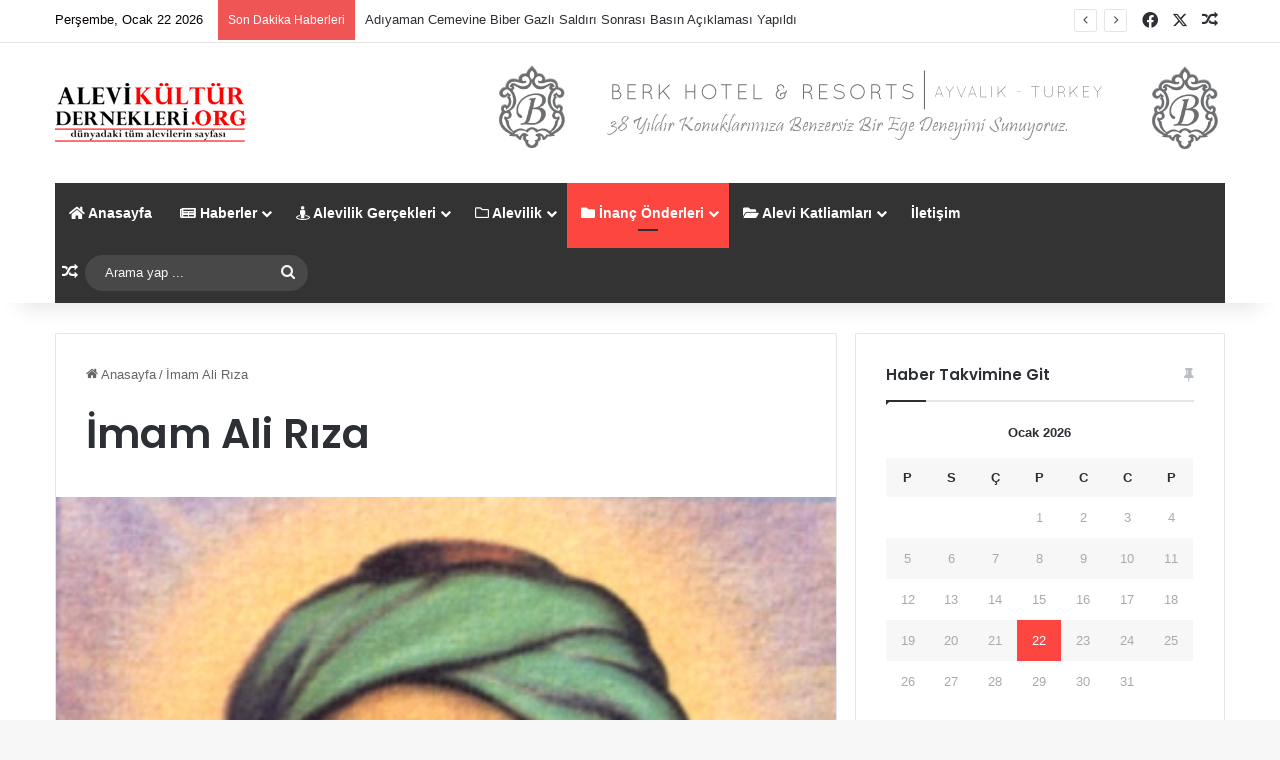

--- FILE ---
content_type: text/html; charset=UTF-8
request_url: https://www.alevikulturdernekleri.org/imam-ali-riza/
body_size: 14375
content:
<!DOCTYPE html><html lang="tr" class="" data-skin="light"><head><meta charset="UTF-8" /><link rel="profile" href="https://gmpg.org/xfn/11" /><meta http-equiv='x-dns-prefetch-control' content='on'><link rel='dns-prefetch' href='//cdnjs.cloudflare.com' /><link rel='dns-prefetch' href='//ajax.googleapis.com' /><link rel='dns-prefetch' href='//fonts.googleapis.com' /><link rel='dns-prefetch' href='//fonts.gstatic.com' /><link rel='dns-prefetch' href='//s.gravatar.com' /><link rel='dns-prefetch' href='//www.google-analytics.com' /><link rel='preload' as='script' href='https://ajax.googleapis.com/ajax/libs/webfont/1/webfont.js'><meta name='robots' content='index, follow, max-image-preview:large, max-snippet:-1, max-video-preview:-1' /><link media="all" href="https://www.alevikulturdernekleri.org/wp-content/cache/autoptimize/css/autoptimize_57fedfafe5fbebdab33914b318c4900a.css" rel="stylesheet"><link media="print" href="https://www.alevikulturdernekleri.org/wp-content/cache/autoptimize/css/autoptimize_1fcad48fdc5561e6bb8f6c1db24cf94b.css" rel="stylesheet"><title>İmam Ali Rıza - Alevi Kültür Dernekleri Haber Sitesi</title><link rel="canonical" href="https://www.alevikulturdernekleri.org/imam-ali-riza/" /><meta property="og:locale" content="tr_TR" /><meta property="og:type" content="article" /><meta property="og:title" content="İmam Ali Rıza - Alevi Kültür Dernekleri Haber Sitesi" /><meta property="og:description" content="Adı İmam Ali Rıza Ünvanı Rıza, Sultan, Horasan, Garib el guruba (gariblerin garibi) Babası Musa-i Kazim Anası Mersiye (lakabı necime) Doğum yeri ve tarihi Medine, 770 Çocukları Muhammed Taki ve bir de kızı olduğu söylenir Şehadet tarihi İran’ın Horasan eyaletine bağlı Meşhed (eski adıyla Tus) kenti, 818 Türbesi Horasan/Meşhed Şehadet  sebebi Abbasi halifelerinden Memun tarafından &hellip;" /><meta property="og:url" content="https://www.alevikulturdernekleri.org/imam-ali-riza/" /><meta property="og:site_name" content="Alevi Kültür Dernekleri Haber Sitesi" /><meta property="article:publisher" content="https://www.facebook.com/AleviGenclik" /><meta property="og:image" content="https://www.alevikulturdernekleri.org/wp-content/uploads/2014/11/09-imam-ali-rıza.jpg" /><meta property="og:image:width" content="315" /><meta property="og:image:height" content="318" /><meta property="og:image:type" content="image/jpeg" /><meta name="twitter:card" content="summary_large_image" /><meta name="twitter:site" content="@alevihaberajans" /><meta name="twitter:label1" content="Tahmini okuma süresi" /><meta name="twitter:data1" content="3 dakika" /><link rel='dns-prefetch' href='//www.googletagmanager.com' /><link rel='dns-prefetch' href='//pagead2.googlesyndication.com' /><link href='https://fonts.gstatic.com' crossorigin='anonymous' rel='preconnect' /><link rel="alternate" type="application/rss+xml" title="Alevi Kültür Dernekleri Haber Sitesi &raquo; akışı" href="https://www.alevikulturdernekleri.org/feed/" /><link rel="alternate" type="application/rss+xml" title="Alevi Kültür Dernekleri Haber Sitesi &raquo; yorum akışı" href="https://www.alevikulturdernekleri.org/comments/feed/" /><link rel="alternate" type="application/rss+xml" title="Alevi Kültür Dernekleri Haber Sitesi &raquo; İmam Ali Rıza yorum akışı" href="https://www.alevikulturdernekleri.org/imam-ali-riza/feed/" /><meta name="viewport" content="width=device-width, initial-scale=1.0" /><script type="text/javascript">window._wpemojiSettings = {"baseUrl":"https:\/\/s.w.org\/images\/core\/emoji\/16.0.1\/72x72\/","ext":".png","svgUrl":"https:\/\/s.w.org\/images\/core\/emoji\/16.0.1\/svg\/","svgExt":".svg","source":{"concatemoji":"https:\/\/www.alevikulturdernekleri.org\/wp-includes\/js\/wp-emoji-release.min.js?ver=6.8.3"}};
/*! This file is auto-generated */
!function(s,n){var o,i,e;function c(e){try{var t={supportTests:e,timestamp:(new Date).valueOf()};sessionStorage.setItem(o,JSON.stringify(t))}catch(e){}}function p(e,t,n){e.clearRect(0,0,e.canvas.width,e.canvas.height),e.fillText(t,0,0);var t=new Uint32Array(e.getImageData(0,0,e.canvas.width,e.canvas.height).data),a=(e.clearRect(0,0,e.canvas.width,e.canvas.height),e.fillText(n,0,0),new Uint32Array(e.getImageData(0,0,e.canvas.width,e.canvas.height).data));return t.every(function(e,t){return e===a[t]})}function u(e,t){e.clearRect(0,0,e.canvas.width,e.canvas.height),e.fillText(t,0,0);for(var n=e.getImageData(16,16,1,1),a=0;a<n.data.length;a++)if(0!==n.data[a])return!1;return!0}function f(e,t,n,a){switch(t){case"flag":return n(e,"\ud83c\udff3\ufe0f\u200d\u26a7\ufe0f","\ud83c\udff3\ufe0f\u200b\u26a7\ufe0f")?!1:!n(e,"\ud83c\udde8\ud83c\uddf6","\ud83c\udde8\u200b\ud83c\uddf6")&&!n(e,"\ud83c\udff4\udb40\udc67\udb40\udc62\udb40\udc65\udb40\udc6e\udb40\udc67\udb40\udc7f","\ud83c\udff4\u200b\udb40\udc67\u200b\udb40\udc62\u200b\udb40\udc65\u200b\udb40\udc6e\u200b\udb40\udc67\u200b\udb40\udc7f");case"emoji":return!a(e,"\ud83e\udedf")}return!1}function g(e,t,n,a){var r="undefined"!=typeof WorkerGlobalScope&&self instanceof WorkerGlobalScope?new OffscreenCanvas(300,150):s.createElement("canvas"),o=r.getContext("2d",{willReadFrequently:!0}),i=(o.textBaseline="top",o.font="600 32px Arial",{});return e.forEach(function(e){i[e]=t(o,e,n,a)}),i}function t(e){var t=s.createElement("script");t.src=e,t.defer=!0,s.head.appendChild(t)}"undefined"!=typeof Promise&&(o="wpEmojiSettingsSupports",i=["flag","emoji"],n.supports={everything:!0,everythingExceptFlag:!0},e=new Promise(function(e){s.addEventListener("DOMContentLoaded",e,{once:!0})}),new Promise(function(t){var n=function(){try{var e=JSON.parse(sessionStorage.getItem(o));if("object"==typeof e&&"number"==typeof e.timestamp&&(new Date).valueOf()<e.timestamp+604800&&"object"==typeof e.supportTests)return e.supportTests}catch(e){}return null}();if(!n){if("undefined"!=typeof Worker&&"undefined"!=typeof OffscreenCanvas&&"undefined"!=typeof URL&&URL.createObjectURL&&"undefined"!=typeof Blob)try{var e="postMessage("+g.toString()+"("+[JSON.stringify(i),f.toString(),p.toString(),u.toString()].join(",")+"));",a=new Blob([e],{type:"text/javascript"}),r=new Worker(URL.createObjectURL(a),{name:"wpTestEmojiSupports"});return void(r.onmessage=function(e){c(n=e.data),r.terminate(),t(n)})}catch(e){}c(n=g(i,f,p,u))}t(n)}).then(function(e){for(var t in e)n.supports[t]=e[t],n.supports.everything=n.supports.everything&&n.supports[t],"flag"!==t&&(n.supports.everythingExceptFlag=n.supports.everythingExceptFlag&&n.supports[t]);n.supports.everythingExceptFlag=n.supports.everythingExceptFlag&&!n.supports.flag,n.DOMReady=!1,n.readyCallback=function(){n.DOMReady=!0}}).then(function(){return e}).then(function(){var e;n.supports.everything||(n.readyCallback(),(e=n.source||{}).concatemoji?t(e.concatemoji):e.wpemoji&&e.twemoji&&(t(e.twemoji),t(e.wpemoji)))}))}((window,document),window._wpemojiSettings);</script> <script type="text/javascript" src="https://www.alevikulturdernekleri.org/wp-includes/js/jquery/jquery.min.js?ver=3.7.1" id="jquery-core-js"></script> <script type="text/javascript" src="https://www.alevikulturdernekleri.org/wp-includes/js/jquery/jquery-migrate.min.js?ver=3.4.1" id="jquery-migrate-js"></script> <link rel="https://api.w.org/" href="https://www.alevikulturdernekleri.org/wp-json/" /><link rel="alternate" title="JSON" type="application/json" href="https://www.alevikulturdernekleri.org/wp-json/wp/v2/pages/602" /><link rel="EditURI" type="application/rsd+xml" title="RSD" href="https://www.alevikulturdernekleri.org/xmlrpc.php?rsd" /><meta name="generator" content="WordPress 6.8.3" /><link rel='shortlink' href='https://www.alevikulturdernekleri.org/?p=602' /><link rel="alternate" title="oEmbed (JSON)" type="application/json+oembed" href="https://www.alevikulturdernekleri.org/wp-json/oembed/1.0/embed?url=https%3A%2F%2Fwww.alevikulturdernekleri.org%2Fimam-ali-riza%2F" /><link rel="alternate" title="oEmbed (XML)" type="text/xml+oembed" href="https://www.alevikulturdernekleri.org/wp-json/oembed/1.0/embed?url=https%3A%2F%2Fwww.alevikulturdernekleri.org%2Fimam-ali-riza%2F&#038;format=xml" /><meta name="generator" content="Site Kit by Google 1.170.0" />  <script type="application/ld+json">[{"@context":"http:\/\/schema.org\/","@type":"WPHeader","url":"https:\/\/www.alevikulturdernekleri.org\/imam-ali-riza\/","headline":"İmam Ali Rıza","description":"Adı İmam Ali Rıza Ünvanı Rıza, Sultan, Horasan, Garib el guruba (gariblerin garibi) Babası Musa-i Kazim Anası Mersiye..."},{"@context":"http:\/\/schema.org\/","@type":"WPFooter","url":"https:\/\/www.alevikulturdernekleri.org\/imam-ali-riza\/","headline":"İmam Ali Rıza","description":"Adı İmam Ali Rıza Ünvanı Rıza, Sultan, Horasan, Garib el guruba (gariblerin garibi) Babası Musa-i Kazim Anası Mersiye...","copyrightYear":"2014"}]</script>  <script type="application/ld+json">{"@context":"https:\/\/schema.org\/","@type":"Article","mainEntityOfPage":{"@type":"WebPage","@id":"https:\/\/www.alevikulturdernekleri.org\/imam-ali-riza\/"},"url":"https:\/\/www.alevikulturdernekleri.org\/imam-ali-riza\/","headline":"İmam Ali Rıza","datePublished":"2014-11-04T22:25:49+02:00","dateModified":"2014-11-04T22:25:49+02:00","publisher":{"@type":"Organization","@id":"https:\/\/www.alevikulturdernekleri.org\/#organization","name":"Alevi Kültür Dernekleri","logo":{"@type":"ImageObject","url":"https:\/\/www.alevikulturdernekleri.org\/wp-content\/uploads\/2021\/10\/alevilogokucuk.png","width":600,"height":60}},"image":{"@type":"ImageObject","url":"https:\/\/www.alevikulturdernekleri.org\/wp-content\/uploads\/2014\/11\/09-imam-ali-rıza.jpg","width":696,"height":318},"description":"Adı İmam Ali Rıza Ünvanı Rıza, Sultan, Horasan, Garib el guruba (gariblerin garibi) Babası Musa-i Kazim Anası Mersiye (lakabı necime) Doğum yeri ve tarihi Medine, 770 Çocukları Muhammed Taki ve bir de kızı olduğu söylenir Şehadet tarihi İran’ın Horasan eyaletine bağlı Meşhed (eski adıyla Tus) kenti, 818 Türbesi Horasan\/Meşhed","author":{"@type":"Person","name":"admin","url":"https:\/\/www.alevikulturdernekleri.org\/author\/admin\/","image":{"@type":"ImageObject","url":"https:\/\/secure.gravatar.com\/avatar\/8c56d508d6fa0d7d17a225e04b110f71306bcc3c1d9071d953e346e26e97522b?s=96&d=mm&r=g","height":96,"width":96}},"commentCount":"0"}</script> <meta http-equiv="X-UA-Compatible" content="IE=edge"><meta name="google-adsense-platform-account" content="ca-host-pub-2644536267352236"><meta name="google-adsense-platform-domain" content="sitekit.withgoogle.com">  <script type="text/javascript" async="async" src="https://pagead2.googlesyndication.com/pagead/js/adsbygoogle.js?client=ca-pub-8845404100144420&amp;host=ca-host-pub-2644536267352236" crossorigin="anonymous"></script> <link rel="icon" href="https://www.alevikulturdernekleri.org/wp-content/uploads/2014/10/cropped-logoreklam-32x32.jpg" sizes="32x32" /><link rel="icon" href="https://www.alevikulturdernekleri.org/wp-content/uploads/2014/10/cropped-logoreklam-192x192.jpg" sizes="192x192" /><link rel="apple-touch-icon" href="https://www.alevikulturdernekleri.org/wp-content/uploads/2014/10/cropped-logoreklam-180x180.jpg" /><meta name="msapplication-TileImage" content="https://www.alevikulturdernekleri.org/wp-content/uploads/2014/10/cropped-logoreklam-270x270.jpg" /></head><body id="tie-body" class="wp-singular page-template-default page page-id-602 wp-theme-jannah tie-no-js wrapper-has-shadow block-head-1 magazine1 is-thumb-overlay-disabled is-desktop is-header-layout-3 has-header-ad sidebar-right has-sidebar post-layout-1 has-mobile-share hide_share_post_top hide_post_authorbio"><div class="background-overlay"><div id="tie-container" class="site tie-container"><div id="tie-wrapper"><header id="theme-header" class="theme-header header-layout-3 main-nav-dark main-nav-default-dark main-nav-below main-nav-boxed has-stream-item top-nav-active top-nav-light top-nav-default-light top-nav-above has-shadow has-normal-width-logo mobile-header-centered"><nav id="top-nav"  class="has-date-breaking-components top-nav header-nav has-breaking-news" aria-label="İkincil Menü"><div class="container"><div class="topbar-wrapper"><div class="topbar-today-date"> Perşembe, Ocak 22 2026</div><div class="tie-alignleft"><div class="breaking controls-is-active"> <span class="breaking-title"> <span class="tie-icon-bolt breaking-icon" aria-hidden="true"></span> <span class="breaking-title-text">Son Dakika Haberleri</span> </span><ul id="breaking-news-in-header" class="breaking-news" data-type="reveal" data-arrows="true"><li class="news-item"> <a href="https://www.alevikulturdernekleri.org/adiyaman-cemevine-biber-gazli-saldiri-sonrasi-basin-aciklamasi-yapildi/">Adıyaman Cemevine Biber Gazlı Saldırı Sonrası Basın Açıklaması Yapıldı</a></li><li class="news-item"> <a href="https://www.alevikulturdernekleri.org/sivas-katliami-aileleri-katilleri-savunanlar-amacina-ulasti/">Sivas Katliamı Aileleri: “Katilleri savunanlar amacına ulaştı”</a></li><li class="news-item"> <a href="https://www.alevikulturdernekleri.org/sivas-katliami-katilleri-tahliye-edildi/">Sivas Katliamı Katilleri tahliye edildi! </a></li><li class="news-item"> <a href="https://www.alevikulturdernekleri.org/adiyaman-cemevine-biber-gazli-saldiri-yapildi/">Adıyaman Cemevine Biber Gazlı Saldırı Yapıldı!</a></li><li class="news-item"> <a href="https://www.alevikulturdernekleri.org/alevi-kurumlari-160-yillik-cemevine-sahip-cikmadi/">Alevi Kurumları 160 Yıllık Cemevi&#8217;ne Sahip Çıkmadı</a></li><li class="news-item"> <a href="https://www.alevikulturdernekleri.org/ozan-metin-karatas-sizin-ihanetiniz-sivasin-atesinden-daha-cok-yakiyor-bizi/">Ozan Metin KARATAŞ &#8220;Sizin İhanetiniz Sivas&#8217;ın Ateşinden Daha Çok Yakıyor Bizi! &#8220;</a></li><li class="news-item"> <a href="https://www.alevikulturdernekleri.org/st-polten-cemevi-kitlesel-bir-katilimla-acildi/">St.Pölten Cemevi Kitlesel Bir Katılımla Açıldı</a></li><li class="news-item"> <a href="https://www.alevikulturdernekleri.org/aabk-esit-baskanlari-haddinizi-bilin-oturun-oturdugunuz-yerde/">AABK Eşit Başkanları &#8220;Haddinizi bilin, oturun oturduğunuz yerde!&#8221;</a></li><li class="news-item"> <a href="https://www.alevikulturdernekleri.org/mersin-cemevinin-cem-salonu-aciliyor/">Mersin Cemevi&#8217;nin Cem Salonu Açılıyor!</a></li><li class="news-item"> <a href="https://www.alevikulturdernekleri.org/dad-savasa-dayanak-degil-barisa-umut-olalim/">DAD &#8220;Savaşa Dayanak Değil, Barışa Umut Olalım!&#8221;</a></li></ul></div></div><div class="tie-alignright"><ul class="components"><li class="social-icons-item"><a class="social-link facebook-social-icon" rel="external noopener nofollow" target="_blank" href="http://www.facebook.com/AleviGenclik"><span class="tie-social-icon tie-icon-facebook"></span><span class="screen-reader-text">Facebook</span></a></li><li class="social-icons-item"><a class="social-link twitter-social-icon" rel="external noopener nofollow" target="_blank" href="http://www.twitter.com/AleviHaberAjans"><span class="tie-social-icon tie-icon-twitter"></span><span class="screen-reader-text">X</span></a></li><li class="random-post-icon menu-item custom-menu-link"> <a href="/imam-ali-riza/?random-post=1" class="random-post" title="Rastgele Haber" rel="nofollow"> <span class="tie-icon-random" aria-hidden="true"></span> <span class="screen-reader-text">Rastgele Haber</span> </a></li></ul></div></div></div></nav><div class="container header-container"><div class="tie-row logo-row"><div class="logo-wrapper"><div class="tie-col-md-4 logo-container clearfix"><div id="mobile-header-components-area_1" class="mobile-header-components"><ul class="components"><li class="mobile-component_menu custom-menu-link"><a href="#" id="mobile-menu-icon" class=""><span class="tie-mobile-menu-icon nav-icon is-layout-1"></span><span class="screen-reader-text">Menü</span></a></li></ul></div><div id="logo" class="image-logo" > <a title="Alevi Kültür Dernekleri " href="https://www.alevikulturdernekleri.org/"> <picture class="tie-logo-default tie-logo-picture"> <source class="tie-logo-source-default tie-logo-source" data-srcset="https://www.alevikulturdernekleri.org/wp-content/uploads/2021/10/alevilogokucuk.png"> <noscript><img class="tie-logo-img-default tie-logo-img" src="https://www.alevikulturdernekleri.org/wp-content/uploads/2021/10/alevilogokucuk.png" alt="Alevi Kültür Dernekleri " width="192" height="60" style="max-height:60px; width: auto;" /></noscript><img class="lazyload tie-logo-img-default tie-logo-img" src='data:image/svg+xml,%3Csvg%20xmlns=%22http://www.w3.org/2000/svg%22%20viewBox=%220%200%20192%2060%22%3E%3C/svg%3E' data-src="https://www.alevikulturdernekleri.org/wp-content/uploads/2021/10/alevilogokucuk.png" alt="Alevi Kültür Dernekleri " width="192" height="60" style="max-height:60px; width: auto;" /> </picture> </a></div><div id="mobile-header-components-area_2" class="mobile-header-components"><ul class="components"><li class="mobile-component_search custom-menu-link"> <a href="#" class="tie-search-trigger-mobile"> <span class="tie-icon-search tie-search-icon" aria-hidden="true"></span> <span class="screen-reader-text">Arama yap ...</span> </a></li></ul></div></div></div><div class="tie-col-md-8 stream-item stream-item-top-wrapper"><div class="stream-item-top"> <a href="https://www.berkotel.com.tr/" title=""  > <noscript><img src="https://www.alevikulturdernekleri.org/wp-content/uploads/2015/05/berkotelreklam.png" alt="" width="728" height="91" /></noscript><img class="lazyload" src='data:image/svg+xml,%3Csvg%20xmlns=%22http://www.w3.org/2000/svg%22%20viewBox=%220%200%20728%2091%22%3E%3C/svg%3E' data-src="https://www.alevikulturdernekleri.org/wp-content/uploads/2015/05/berkotelreklam.png" alt="" width="728" height="91" /> </a></div></div></div></div><div class="main-nav-wrapper"><nav id="main-nav" data-skin="search-in-main-nav" class="main-nav header-nav live-search-parent menu-style-default menu-style-solid-bg"  aria-label="Birincil Menü"><div class="container"><div class="main-menu-wrapper"><div id="menu-components-wrap"><div class="main-menu main-menu-wrap"><div id="main-nav-menu" class="main-menu header-menu"><ul id="menu-ana" class="menu"><li id="menu-item-3179" class="menu-item menu-item-type-post_type menu-item-object-page menu-item-home menu-item-3179 menu-item-has-icon"><a href="https://www.alevikulturdernekleri.org/"> <span aria-hidden="true" class="tie-menu-icon fas fa-home"></span> Anasayfa</a></li><li id="menu-item-4214" class="menu-item menu-item-type-taxonomy menu-item-object-category menu-item-4214 menu-item-has-icon mega-menu mega-recent-featured mega-menu-posts " data-id="3761" ><a href="https://www.alevikulturdernekleri.org/category/haberler/"> <span aria-hidden="true" class="tie-menu-icon fas fa-newspaper"></span> Haberler</a><div class="mega-menu-block menu-sub-content"  ><div class="mega-menu-content"><div class="mega-ajax-content"></div></div></div></li><li id="menu-item-4221" class="menu-item menu-item-type-taxonomy menu-item-object-category menu-item-4221 menu-item-has-icon mega-menu mega-cat mega-menu-posts " data-id="3762" ><a href="https://www.alevikulturdernekleri.org/category/alevilikgercekleri/"> <span aria-hidden="true" class="tie-menu-icon fas fa-street-view"></span> Alevilik Gerçekleri</a><div class="mega-menu-block menu-sub-content"  ><div class="mega-menu-content"><div class="mega-cat-wrapper"><div class="mega-cat-content horizontal-posts"><div class="mega-ajax-content mega-cat-posts-container clearfix"></div></div></div></div></div></li><li id="menu-item-3189" class="menu-item menu-item-type-custom menu-item-object-custom menu-item-has-children menu-item-3189 menu-item-has-icon"><a href="#"> <span aria-hidden="true" class="tie-menu-icon far fa-folder"></span> Alevilik</a><ul class="sub-menu menu-sub-content"><li id="menu-item-3223" class="menu-item menu-item-type-post_type menu-item-object-page menu-item-3223"><a href="https://www.alevikulturdernekleri.org/alevilik-nedir/">Alevilik Nedir?</a></li><li id="menu-item-3198" class="menu-item menu-item-type-post_type menu-item-object-page menu-item-3198"><a href="https://www.alevikulturdernekleri.org/alevi-inanc-takvimi/">Alevi İnanç Takvimi</a></li><li id="menu-item-3224" class="menu-item menu-item-type-post_type menu-item-object-page menu-item-3224"><a href="https://www.alevikulturdernekleri.org/alevilikte-duskunluk/">Alevilikte Düşkünlük</a></li><li id="menu-item-3226" class="menu-item menu-item-type-post_type menu-item-object-page menu-item-3226"><a href="https://www.alevikulturdernekleri.org/alevilikte-tasavvuf/">Alevilikte Tasavvuf</a></li><li id="menu-item-3225" class="menu-item menu-item-type-post_type menu-item-object-page menu-item-3225"><a href="https://www.alevikulturdernekleri.org/alevilikte-rizalik/">Alevilikte Rızalık</a></li><li id="menu-item-3227" class="menu-item menu-item-type-post_type menu-item-object-page menu-item-3227"><a href="https://www.alevikulturdernekleri.org/cem-nedir/">Cem Nedir?</a></li><li id="menu-item-3228" class="menu-item menu-item-type-post_type menu-item-object-page menu-item-3228"><a href="https://www.alevikulturdernekleri.org/dedelik-nedir/">Dedelik Nedir?</a></li><li id="menu-item-3229" class="menu-item menu-item-type-post_type menu-item-object-page menu-item-3229"><a href="https://www.alevikulturdernekleri.org/devriye-varolus-cemberi/">Devriye, Varoluş Çemberi</a></li><li id="menu-item-3230" class="menu-item menu-item-type-post_type menu-item-object-page menu-item-3230"><a href="https://www.alevikulturdernekleri.org/dort-kapi-kirk-makam/">Dört Kapı Kırk Makam</a></li><li id="menu-item-3231" class="menu-item menu-item-type-post_type menu-item-object-page menu-item-3231"><a href="https://www.alevikulturdernekleri.org/en-el-hak/">En-el Hak</a></li><li id="menu-item-3232" class="menu-item menu-item-type-post_type menu-item-object-page menu-item-3232"><a href="https://www.alevikulturdernekleri.org/kirklar-makami/">Kırklar Makamı</a></li><li id="menu-item-3233" class="menu-item menu-item-type-post_type menu-item-object-page menu-item-3233"><a href="https://www.alevikulturdernekleri.org/kurt-aleviligi/">Kürt Aleviliği</a></li><li id="menu-item-3235" class="menu-item menu-item-type-post_type menu-item-object-page menu-item-3235"><a href="https://www.alevikulturdernekleri.org/musahiplik-nedir/">Musahiplik Nedir?</a></li><li id="menu-item-3236" class="menu-item menu-item-type-post_type menu-item-object-page menu-item-3236"><a href="https://www.alevikulturdernekleri.org/semah-nedir/">Semah Nedir?</a></li><li id="menu-item-3194" class="menu-item menu-item-type-post_type menu-item-object-page menu-item-3194"><a href="https://www.alevikulturdernekleri.org/yol-kavrami/">Yol Kavramı</a></li><li id="menu-item-3195" class="menu-item menu-item-type-post_type menu-item-object-page menu-item-3195"><a href="https://www.alevikulturdernekleri.org/zulfikar-neyi-sembolize-eder/">Zülfikar Neyi Sembolize Eder?</a></li></ul></li><li id="menu-item-3190" class="menu-item menu-item-type-custom menu-item-object-custom current-menu-ancestor current-menu-parent menu-item-has-children menu-item-3190 tie-current-menu menu-item-has-icon"><a href="#"> <span aria-hidden="true" class="tie-menu-icon fas fa-folder"></span> İnanç Önderleri</a><ul class="sub-menu menu-sub-content"><li id="menu-item-3239" class="menu-item menu-item-type-post_type menu-item-object-page menu-item-3239"><a href="https://www.alevikulturdernekleri.org/imam-ali/">İmam Ali</a></li><li id="menu-item-3243" class="menu-item menu-item-type-post_type menu-item-object-page menu-item-3243"><a href="https://www.alevikulturdernekleri.org/imam-hasan/">İmam Hasan</a></li><li id="menu-item-3245" class="menu-item menu-item-type-post_type menu-item-object-page menu-item-3245"><a href="https://www.alevikulturdernekleri.org/imam-huseyin/">İmam Hüseyin</a></li><li id="menu-item-3250" class="menu-item menu-item-type-post_type menu-item-object-page menu-item-3250"><a href="https://www.alevikulturdernekleri.org/imam-zeynel-abidin/">İmam Zeynel Abidin</a></li><li id="menu-item-3242" class="menu-item menu-item-type-post_type menu-item-object-page menu-item-3242"><a href="https://www.alevikulturdernekleri.org/imam-cafer-i-sadik/">İmam Cafer-i Sadık</a></li><li id="menu-item-3246" class="menu-item menu-item-type-post_type menu-item-object-page menu-item-3246"><a href="https://www.alevikulturdernekleri.org/imam-muhammed-bakir/">İmam Muhammed Bakır</a></li><li id="menu-item-3240" class="menu-item menu-item-type-post_type menu-item-object-page menu-item-3240"><a href="https://www.alevikulturdernekleri.org/imam-ali-naki/">İmam Ali Naki</a></li><li id="menu-item-3249" class="menu-item menu-item-type-post_type menu-item-object-page menu-item-3249"><a href="https://www.alevikulturdernekleri.org/imam-musa-i-kazim/">İmam Musa-i Kazım</a></li><li id="menu-item-3241" class="menu-item menu-item-type-post_type menu-item-object-page current-menu-item page_item page-item-602 current_page_item menu-item-3241"><a href="https://www.alevikulturdernekleri.org/imam-ali-riza/">İmam Ali Rıza</a></li><li id="menu-item-3248" class="menu-item menu-item-type-post_type menu-item-object-page menu-item-3248"><a href="https://www.alevikulturdernekleri.org/imam-muhammed-taki/">İmam Muhammed Taki</a></li><li id="menu-item-3244" class="menu-item menu-item-type-post_type menu-item-object-page menu-item-3244"><a href="https://www.alevikulturdernekleri.org/imam-hasan-ul-askeri/">İmam Hasan-ül Askeri</a></li><li id="menu-item-3247" class="menu-item menu-item-type-post_type menu-item-object-page menu-item-3247"><a href="https://www.alevikulturdernekleri.org/imam-muhammed-mehdi/">İmam Muhammed Mehdi</a></li><li id="menu-item-3238" class="menu-item menu-item-type-post_type menu-item-object-page menu-item-3238"><a href="https://www.alevikulturdernekleri.org/haci-bektas-i-veli/">Hacı Bektaş-i Veli</a></li><li id="menu-item-3193" class="menu-item menu-item-type-post_type menu-item-object-page menu-item-3193"><a href="https://www.alevikulturdernekleri.org/yedi-ulu-ozanlar/">Yedi Ulu Ozanlar</a></li><li id="menu-item-3252" class="menu-item menu-item-type-post_type menu-item-object-page menu-item-3252"><a href="https://www.alevikulturdernekleri.org/pir-sultan-abdal/">Pir Sultan Abdal</a></li><li id="menu-item-3237" class="menu-item menu-item-type-post_type menu-item-object-page menu-item-3237"><a href="https://www.alevikulturdernekleri.org/aliser-ve-zarifekocgiri/">Alişer ve Zarife(Koçgiri)</a></li><li id="menu-item-3251" class="menu-item menu-item-type-post_type menu-item-object-page menu-item-3251"><a href="https://www.alevikulturdernekleri.org/pir-seyid-riza/">Pir Seyid Rıza</a></li></ul></li><li id="menu-item-3192" class="menu-item menu-item-type-custom menu-item-object-custom menu-item-has-children menu-item-3192 menu-item-has-icon"><a href="#"> <span aria-hidden="true" class="tie-menu-icon fas fa-folder-open"></span> Alevi Katliamları</a><ul class="sub-menu menu-sub-content"><li id="menu-item-3263" class="menu-item menu-item-type-post_type menu-item-object-page menu-item-3263"><a href="https://www.alevikulturdernekleri.org/osmanli-katliamlari/">Osmanlı Katliamları</a></li><li id="menu-item-4235" class="menu-item menu-item-type-post_type menu-item-object-page menu-item-4235"><a href="https://www.alevikulturdernekleri.org/kocgiri-katliami/">Koçgiri Katliamı</a></li><li id="menu-item-4212" class="menu-item menu-item-type-post_type menu-item-object-page menu-item-4212"><a href="https://www.alevikulturdernekleri.org/dersim-katliami/">Dersim Katliamı</a></li><li id="menu-item-4233" class="menu-item menu-item-type-post_type menu-item-object-page menu-item-4233"><a href="https://www.alevikulturdernekleri.org/corum-katliami/">Çorum Katliamı</a></li><li id="menu-item-4231" class="menu-item menu-item-type-post_type menu-item-object-page menu-item-4231"><a href="https://www.alevikulturdernekleri.org/maras-katliami/">Maraş Katliamı</a></li><li id="menu-item-4234" class="menu-item menu-item-type-post_type menu-item-object-page menu-item-4234"><a href="https://www.alevikulturdernekleri.org/malatya-katliami/">Malatya Katliamı</a></li><li id="menu-item-4232" class="menu-item menu-item-type-post_type menu-item-object-page menu-item-4232"><a href="https://www.alevikulturdernekleri.org/sivas-katliami/">Sivas Katliamı</a></li></ul></li><li id="menu-item-4236" class="menu-item menu-item-type-post_type menu-item-object-page menu-item-4236"><a href="https://www.alevikulturdernekleri.org/iletisim/">İletişim</a></li></ul></div></div><ul class="components"><li class="random-post-icon menu-item custom-menu-link"> <a href="/imam-ali-riza/?random-post=1" class="random-post" title="Rastgele Haber" rel="nofollow"> <span class="tie-icon-random" aria-hidden="true"></span> <span class="screen-reader-text">Rastgele Haber</span> </a></li><li class="search-bar menu-item custom-menu-link" aria-label="Ara"><form method="get" id="search" action="https://www.alevikulturdernekleri.org/"> <input id="search-input" class="is-ajax-search"  inputmode="search" type="text" name="s" title="Arama yap ..." placeholder="Arama yap ..." /> <button id="search-submit" type="submit"> <span class="tie-icon-search tie-search-icon" aria-hidden="true"></span> <span class="screen-reader-text">Arama yap ...</span> </button></form></li></ul></div></div></div></nav></div></header><div id="content" class="site-content container"><div id="main-content-row" class="tie-row main-content-row"><div class="main-content tie-col-md-8 tie-col-xs-12" role="main"><article id="the-post" class="container-wrapper post-content tie-lightbox"><header class="entry-header-outer"><nav id="breadcrumb"><a href="https://www.alevikulturdernekleri.org/"><span class="tie-icon-home" aria-hidden="true"></span> Anasayfa</a><em class="delimiter">/</em><span class="current">İmam Ali Rıza</span></nav><script type="application/ld+json">{"@context":"http:\/\/schema.org","@type":"BreadcrumbList","@id":"#Breadcrumb","itemListElement":[{"@type":"ListItem","position":1,"item":{"name":"Anasayfa","@id":"https:\/\/www.alevikulturdernekleri.org\/"}}]}</script> <div class="entry-header"><h1 class="post-title entry-title">İmam Ali Rıza</h1></div></header><div class="featured-area"><figure class="single-featured-image"><img width="315" height="318" src="https://www.alevikulturdernekleri.org/wp-content/uploads/2014/11/09-imam-ali-rıza.jpg" class="attachment-jannah-image-post size-jannah-image-post wp-post-image" alt="" decoding="async" fetchpriority="high" srcset="https://www.alevikulturdernekleri.org/wp-content/uploads/2014/11/09-imam-ali-rıza.jpg 315w, https://www.alevikulturdernekleri.org/wp-content/uploads/2014/11/09-imam-ali-rıza-150x150.jpg 150w, https://www.alevikulturdernekleri.org/wp-content/uploads/2014/11/09-imam-ali-rıza-297x300.jpg 297w, https://www.alevikulturdernekleri.org/wp-content/uploads/2014/11/09-imam-ali-rıza-55x55.jpg 55w" sizes="(max-width: 315px) 100vw, 315px" /></figure></div><div class="entry-content entry clearfix"><table border="1" cellspacing="3" cellpadding="0"><tbody><tr><td valign="top" width="167"><strong>Adı</strong></td><td valign="top" width="452"><strong>İmam Ali Rıza</strong></td></tr><tr><td valign="top" width="167"><strong>Ünvanı</strong></td><td valign="top" width="452"><strong>Rıza, Sultan, Horasan, Garib el guruba (gariblerin garibi)</strong></td></tr><tr><td valign="top" width="167"><strong>Babası</strong></td><td valign="top" width="452"><strong>Musa-i Kazim</strong></td></tr><tr><td valign="top" width="167"><strong>Anası</strong></td><td valign="top" width="452"><strong>Mersiye (lakabı necime)</strong></td></tr><tr><td valign="top" width="167"><strong>Doğum yeri ve tarihi</strong></td><td valign="top" width="452"><strong>Medine, 770</strong></td></tr><tr><td valign="top" width="167"><strong>Çocukları</strong></td><td valign="top" width="452"><strong>Muhammed Taki ve bir de kızı olduğu söylenir</strong></td></tr><tr><td valign="top" width="167"><strong>Şehadet tarihi</strong></td><td valign="top" width="452"><strong>İran’ın Horasan eyaletine bağlı Meşhed (eski adıyla Tus) kenti, 818</strong></td></tr><tr><td valign="top" width="167"><strong>Türbesi</strong></td><td valign="top" width="452"><strong>Horasan/Meşhed</strong></td></tr><tr><td valign="top" width="167"><strong>Şehadet  sebebi</strong></td><td valign="top" width="452"><strong>Abbasi halifelerinden Memun tarafından zehirletilerek şehit edildi.</strong></td></tr></tbody></table><p>Sekizinci İmam Ali Rıza 770 yılında doğmuştur. 818 yılında diğer atalarının yolundan sapmadığı için, toplumun da yanlışa sapmasını engellediği ve haksızlıklara karşı olduğu için, şehit edilmiştir. Sekizinci İmam Ali Rıza<a href="http://www.alevikonseyi.com/alevi/19/29/39/49/99.html"> </a>ecdadlarının aydınlık yolunu insanlığa sunmak için, yaşamı boyunca çalışmıştır.</p><p>Toplumdaki ayrılık ve bölünmeleri gideren.. açları doyuran.. sefalet çekenlere yardım eden.. korkanları esenleştiren İmam Rıza; iyilik sever, mert ve cömert bir kişiliğe sahipti. İmam Rıza ufku geniş, sadakası bol ve gönlü zengin, Abbasiler döneminde yaşayan, bilge bir insandı.</p><p>Abbasi halifesi Harun Reşid kendisinden sonra devlet yönetimini iki oğlu arasında paylaştırdı. Bu oğullardan Mem-un Ehl’i Beyt yanlısıydı. İmam Ali Rıza’yı hilafete veliaht atadı. Bu durum Abbasi ileri gelenleri tarafından isyana sebep oldu. Mem-un İmam Ali Rıza’yı yanına alarak, isyanı bastırmak için yola koyuldu.</p><p>Bu yolculuk sırasında İmam Ali Rıza yediği yiyeceklere zehir konulması sebebiyle, şehit düştü. Mem-un’un buradaki rolü daha günümüzde bile tam olarak anlaşılamamıştır. Ama anlaşılan bir şey var. O da; imamlara karşı olan zalimlerin, sapmışların, nifak sahiplerinin karşısında olduğudur. Bütün imamlar karanlığa karşı ışığı, zalimliğe karşı adaleti, yanlışa karşı dogruyu, saplantılara karşı hakikati temsil ediyorlardı. Bu durum zalimlerin, saltanat sahiplerinin, haksızların tahammül etmeyecekleri bir durumdu.</p><p>Aradan ne kadar zaman geçmiş olursa olsun, On İki İmamların insanlığa yol göstericiliği devam ettiğidir. Zaten On İki İmamların batînen ‘zaman ve mekân’ sorunu yoktur. Onlar her daim, her yerde hazır ve nazırdırlar. Gerçeği görüp anlamak için onların tarihteki zorluklarını iyi kavramak gerekiyor.</p><p>Kalplerinde ve ruhlarında kini-kibri; bencilliği atamayanlar; kendilerini dünyanın zevkleri ile kandıranlar; tarihi kendi yaşamları ile başlatıp, kendi yaşam süreleri ile hesaplayanlar için ise; arkalarında bıraktıkları kirli miras insanlık alemi için utanç vericidir. Bütün bunlara rağmen her halûkârda On İki İmamların düşünce mayası ile yuğrulan, insanları doğruya davet etmeyi günümüzde de sürdürüyorlar.</p><p><strong> Imam Rıza’dan günümüze kadar aktarılan önemli sözler:</strong></p><p>1. Nimet sahibi olan kimse, ailesine huzurlu bir geçim sağlamalıdır.</p><p>2. Adil insan, sahip olduklarından gaflete düşmeyen kimsedir.</p><p>3. Sözünü ettiğin kimse, hazırsa künyesini, hazır değilse ismini zikret.</p><p>4. Herkesin dostu aklıdır. Cehalet de düşmanıdır.</p></div><div id="share-buttons-bottom" class="share-buttons share-buttons-bottom"><div class="share-links  icons-only"><div class="share-title"> <span class="tie-icon-share" aria-hidden="true"></span> <span> Paylaş</span></div> <a href="https://www.facebook.com/sharer.php?u=https://www.alevikulturdernekleri.org/imam-ali-riza/" rel="external noopener nofollow" title="Facebook" target="_blank" class="facebook-share-btn " data-raw="https://www.facebook.com/sharer.php?u={post_link}"> <span class="share-btn-icon tie-icon-facebook"></span> <span class="screen-reader-text">Facebook</span> </a> <a href="https://x.com/intent/post?text=%C4%B0mam%20Ali%20R%C4%B1za&#038;url=https://www.alevikulturdernekleri.org/imam-ali-riza/&#038;via=AleviHaberAjans" rel="external noopener nofollow" title="X" target="_blank" class="twitter-share-btn " data-raw="https://x.com/intent/post?text={post_title}&amp;url={post_link}&amp;via=AleviHaberAjans"> <span class="share-btn-icon tie-icon-twitter"></span> <span class="screen-reader-text">X</span> </a> <a href="https://www.linkedin.com/shareArticle?mini=true&#038;url=https://www.alevikulturdernekleri.org/imam-ali-riza/&#038;title=%C4%B0mam%20Ali%20R%C4%B1za" rel="external noopener nofollow" title="LinkedIn" target="_blank" class="linkedin-share-btn " data-raw="https://www.linkedin.com/shareArticle?mini=true&amp;url={post_full_link}&amp;title={post_title}"> <span class="share-btn-icon tie-icon-linkedin"></span> <span class="screen-reader-text">LinkedIn</span> </a> <a href="https://www.tumblr.com/share/link?url=https://www.alevikulturdernekleri.org/imam-ali-riza/&#038;name=%C4%B0mam%20Ali%20R%C4%B1za" rel="external noopener nofollow" title="Tumblr" target="_blank" class="tumblr-share-btn " data-raw="https://www.tumblr.com/share/link?url={post_link}&amp;name={post_title}"> <span class="share-btn-icon tie-icon-tumblr"></span> <span class="screen-reader-text">Tumblr</span> </a> <a href="https://pinterest.com/pin/create/button/?url=https://www.alevikulturdernekleri.org/imam-ali-riza/&#038;description=%C4%B0mam%20Ali%20R%C4%B1za&#038;media=https://www.alevikulturdernekleri.org/wp-content/uploads/2014/11/09-imam-ali-rıza.jpg" rel="external noopener nofollow" title="Pinterest" target="_blank" class="pinterest-share-btn " data-raw="https://pinterest.com/pin/create/button/?url={post_link}&amp;description={post_title}&amp;media={post_img}"> <span class="share-btn-icon tie-icon-pinterest"></span> <span class="screen-reader-text">Pinterest</span> </a> <a href="https://reddit.com/submit?url=https://www.alevikulturdernekleri.org/imam-ali-riza/&#038;title=%C4%B0mam%20Ali%20R%C4%B1za" rel="external noopener nofollow" title="Reddit" target="_blank" class="reddit-share-btn " data-raw="https://reddit.com/submit?url={post_link}&amp;title={post_title}"> <span class="share-btn-icon tie-icon-reddit"></span> <span class="screen-reader-text">Reddit</span> </a> <a href="mailto:?subject=%C4%B0mam%20Ali%20R%C4%B1za&#038;body=https://www.alevikulturdernekleri.org/imam-ali-riza/" rel="external noopener nofollow" title="E-Posta ile paylaş" target="_blank" class="email-share-btn " data-raw="mailto:?subject={post_title}&amp;body={post_link}"> <span class="share-btn-icon tie-icon-envelope"></span> <span class="screen-reader-text">E-Posta ile paylaş</span> </a> <a href="#" rel="external noopener nofollow" title="Yazdır" target="_blank" class="print-share-btn " data-raw="#"> <span class="share-btn-icon tie-icon-print"></span> <span class="screen-reader-text">Yazdır</span> </a></div></div></article><div class="post-components"><div id="comments" class="comments-area"><div id="add-comment-block" class="container-wrapper"><div id="respond" class="comment-respond"><h3 id="reply-title" class="comment-reply-title the-global-title">Bir yanıt yazın <small><a rel="nofollow" id="cancel-comment-reply-link" href="/imam-ali-riza/#respond" style="display:none;">Yanıtı iptal et</a></small></h3><form action="https://www.alevikulturdernekleri.org/wp-comments-post.php" method="post" id="commentform" class="comment-form"><p class="comment-notes"><span id="email-notes">E-posta adresiniz yayınlanmayacak.</span> <span class="required-field-message">Gerekli alanlar <span class="required">*</span> ile işaretlenmişlerdir</span></p><p class="comment-form-comment"><label for="comment">Yorum <span class="required">*</span></label><textarea id="comment" name="comment" cols="45" rows="8" maxlength="65525" required></textarea></p><p class="comment-form-author"><label for="author">Ad <span class="required">*</span></label> <input id="author" name="author" type="text" value="" size="30" maxlength="245" autocomplete="name" required /></p><p class="comment-form-email"><label for="email">E-posta <span class="required">*</span></label> <input id="email" name="email" type="email" value="" size="30" maxlength="100" aria-describedby="email-notes" autocomplete="email" required /></p><p class="comment-form-url"><label for="url">İnternet sitesi</label> <input id="url" name="url" type="url" value="" size="30" maxlength="200" autocomplete="url" /></p><p class="form-submit"><input name="submit" type="submit" id="submit" class="submit" value="Yorum gönder" /> <input type='hidden' name='comment_post_ID' value='602' id='comment_post_ID' /> <input type='hidden' name='comment_parent' id='comment_parent' value='0' /></p><p style="display: none;"><input type="hidden" id="akismet_comment_nonce" name="akismet_comment_nonce" value="898b4fe7cf" /></p><p style="display: none !important;" class="akismet-fields-container" data-prefix="ak_"><label>&#916;<textarea name="ak_hp_textarea" cols="45" rows="8" maxlength="100"></textarea></label><input type="hidden" id="ak_js_1" name="ak_js" value="16"/><script>document.getElementById( "ak_js_1" ).setAttribute( "value", ( new Date() ).getTime() );</script></p></form></div><p class="akismet_comment_form_privacy_notice">Bu site istenmeyenleri azaltmak için Akismet kullanır. <a href="https://akismet.com/privacy/" target="_blank" rel="nofollow noopener">Yorum verilerinizin nasıl işlendiğini öğrenin.</a></p></div></div></div></div><aside class="sidebar tie-col-md-4 tie-col-xs-12 normal-side is-sticky" aria-label="Birincil Kenar Çubuğu"><div class="theiaStickySidebar"><div id="calendar-4" class="container-wrapper widget widget_calendar"><div class="widget-title the-global-title"><div class="the-subtitle">Haber Takvimine Git<span class="widget-title-icon tie-icon"></span></div></div><div id="calendar_wrap" class="calendar_wrap"><table id="wp-calendar" class="wp-calendar-table"><caption>Ocak 2026</caption><thead><tr><th scope="col" aria-label="Pazartesi">P</th><th scope="col" aria-label="Salı">S</th><th scope="col" aria-label="Çarşamba">Ç</th><th scope="col" aria-label="Perşembe">P</th><th scope="col" aria-label="Cuma">C</th><th scope="col" aria-label="Cumartesi">C</th><th scope="col" aria-label="Pazar">P</th></tr></thead><tbody><tr><td colspan="3" class="pad">&nbsp;</td><td>1</td><td>2</td><td>3</td><td>4</td></tr><tr><td>5</td><td>6</td><td>7</td><td>8</td><td>9</td><td>10</td><td>11</td></tr><tr><td>12</td><td>13</td><td>14</td><td>15</td><td>16</td><td>17</td><td>18</td></tr><tr><td>19</td><td>20</td><td>21</td><td id="today">22</td><td>23</td><td>24</td><td>25</td></tr><tr><td>26</td><td>27</td><td>28</td><td>29</td><td>30</td><td>31</td><td class="pad" colspan="1">&nbsp;</td></tr></tbody></table><nav aria-label="Geçmiş ve gelecek aylar" class="wp-calendar-nav"> <span class="wp-calendar-nav-prev"><a href="https://www.alevikulturdernekleri.org/2025/02/">&laquo; Şub</a></span> <span class="pad">&nbsp;</span> <span class="wp-calendar-nav-next">&nbsp;</span></nav></div><div class="clearfix"></div></div></div></aside></div></div><div class="adsbygoogle Ad-Container sidebar-ad ad-slot" data-ad-manager-id="1" data-ad-module="1" data-ad-width="100" data-adblockkey="200" data-advadstrackid="1"><div style="z-index:-1; height:0; width:1px; visibility: hidden; bottom: -1px; left: 0;"></div></div><footer id="footer" class="site-footer dark-skin dark-widgetized-area"><div id="footer-widgets-container"><div class="container"></div></div><div id="site-info" class="site-info site-info-layout-2"><div class="container"><div class="tie-row"><div class="tie-col-md-12"><div class="copyright-text copyright-text-first">&copy; www.alevikulturdernekleri.org&nbsp; | &nbsp; <span style="color:red;" class="tie-icon-heart"></span> <a href="https://www.alevikulturdernekleri.org" target="_blank" rel="nofollow noopener">© 2008 Alevi Kültür Dernekleri Sitesi </a></div><div class="footer-menu"><ul id="menu-top" class="menu"><li id="menu-item-719" class="menu-item menu-item-type-custom menu-item-object-custom menu-item-719"><a href="http://www.alevikulturdernekleri.org/eskisite">Eski Web Sitemiz</a></li><li id="menu-item-660" class="menu-item menu-item-type-custom menu-item-object-custom menu-item-660"><a href="/author/alikenanoglu">Ali Kenanoğlu</a></li><li id="menu-item-661" class="menu-item menu-item-type-custom menu-item-object-custom menu-item-661"><a href="/author/erdalyildirim/">Erdal Yıldırım</a></li><li id="menu-item-662" class="menu-item menu-item-type-custom menu-item-object-custom menu-item-662"><a href="/author/turaneser/">Turan Eser</a></li><li id="menu-item-657" class="menu-item menu-item-type-post_type menu-item-object-page menu-item-657"><a href="https://www.alevikulturdernekleri.org/sitemap/">Site Haritası</a></li></ul></div><ul class="social-icons"><li class="social-icons-item"><a class="social-link facebook-social-icon" rel="external noopener nofollow" target="_blank" href="http://www.facebook.com/AleviGenclik"><span class="tie-social-icon tie-icon-facebook"></span><span class="screen-reader-text">Facebook</span></a></li><li class="social-icons-item"><a class="social-link twitter-social-icon" rel="external noopener nofollow" target="_blank" href="http://www.twitter.com/AleviHaberAjans"><span class="tie-social-icon tie-icon-twitter"></span><span class="screen-reader-text">X</span></a></li></ul></div></div></div></div></footer> <a id="go-to-top" class="go-to-top-button" href="#go-to-tie-body"> <span class="tie-icon-angle-up"></span> <span class="screen-reader-text">Başa dön tuşu</span> </a></div><aside class=" side-aside normal-side dark-skin dark-widgetized-area is-fullwidth appear-from-left" aria-label="İkincil Kenar Çubuğu" style="visibility: hidden;"><div data-height="100%" class="side-aside-wrapper has-custom-scroll"> <a href="#" class="close-side-aside remove big-btn"> <span class="screen-reader-text">Kapalı</span> </a><div id="mobile-container"><div id="mobile-search"><form role="search" method="get" class="search-form" action="https://www.alevikulturdernekleri.org/"> <label> <span class="screen-reader-text">Arama:</span> <input type="search" class="search-field" placeholder="Ara &hellip;" value="" name="s" /> </label> <input type="submit" class="search-submit" value="Ara" /></form></div><div id="mobile-menu" class="hide-menu-icons"></div><div id="mobile-social-icons" class="social-icons-widget solid-social-icons"><ul><li class="social-icons-item"><a class="social-link facebook-social-icon" rel="external noopener nofollow" target="_blank" href="http://www.facebook.com/AleviGenclik"><span class="tie-social-icon tie-icon-facebook"></span><span class="screen-reader-text">Facebook</span></a></li><li class="social-icons-item"><a class="social-link twitter-social-icon" rel="external noopener nofollow" target="_blank" href="http://www.twitter.com/AleviHaberAjans"><span class="tie-social-icon tie-icon-twitter"></span><span class="screen-reader-text">X</span></a></li></ul></div></div></div></aside></div></div> <script type="speculationrules">{"prefetch":[{"source":"document","where":{"and":[{"href_matches":"\/*"},{"not":{"href_matches":["\/wp-*.php","\/wp-admin\/*","\/wp-content\/uploads\/*","\/wp-content\/*","\/wp-content\/plugins\/*","\/wp-content\/themes\/jannah\/*","\/*\\?(.+)"]}},{"not":{"selector_matches":"a[rel~=\"nofollow\"]"}},{"not":{"selector_matches":".no-prefetch, .no-prefetch a"}}]},"eagerness":"conservative"}]}</script> <div id="autocomplete-suggestions" class="autocomplete-suggestions"></div><div id="is-scroller-outer"><div id="is-scroller"></div></div><div id="fb-root"></div><div id="tie-popup-search-mobile" class="tie-popup tie-popup-search-wrap" style="display: none;"> <a href="#" class="tie-btn-close remove big-btn light-btn"> <span class="screen-reader-text">Kapalı</span> </a><div class="popup-search-wrap-inner"><div class="live-search-parent pop-up-live-search" data-skin="live-search-popup" aria-label="Ara"><form method="get" class="tie-popup-search-form" action="https://www.alevikulturdernekleri.org/"> <input class="tie-popup-search-input " inputmode="search" type="text" name="s" title="Arama yap ..." autocomplete="off" placeholder="Arama yap ..." /> <button class="tie-popup-search-submit" type="submit"> <span class="tie-icon-search tie-search-icon" aria-hidden="true"></span> <span class="screen-reader-text">Arama yap ...</span> </button></form></div></div></div> <noscript><style>.lazyload{display:none;}</style></noscript><script data-noptimize="1">window.lazySizesConfig=window.lazySizesConfig||{};window.lazySizesConfig.loadMode=1;</script><script async data-noptimize="1" src='https://www.alevikulturdernekleri.org/wp-content/plugins/autoptimize/classes/external/js/lazysizes.min.js?ao_version=3.1.14'></script><script type="text/javascript" src="https://www.alevikulturdernekleri.org/wp-includes/js/dist/hooks.min.js?ver=4d63a3d491d11ffd8ac6" id="wp-hooks-js"></script> <script type="text/javascript" src="https://www.alevikulturdernekleri.org/wp-includes/js/dist/i18n.min.js?ver=5e580eb46a90c2b997e6" id="wp-i18n-js"></script> <script type="text/javascript" id="wp-i18n-js-after">wp.i18n.setLocaleData( { 'text direction\u0004ltr': [ 'ltr' ] } );</script> <script type="text/javascript" src="https://www.alevikulturdernekleri.org/wp-content/cache/autoptimize/js/autoptimize_single_96e7dc3f0e8559e4a3f3ca40b17ab9c3.js?ver=6.1.4" id="swv-js"></script> <script type="text/javascript" id="contact-form-7-js-translations">( function( domain, translations ) {
	var localeData = translations.locale_data[ domain ] || translations.locale_data.messages;
	localeData[""].domain = domain;
	wp.i18n.setLocaleData( localeData, domain );
} )( "contact-form-7", {"translation-revision-date":"2026-01-19 21:19:08+0000","generator":"GlotPress\/4.0.3","domain":"messages","locale_data":{"messages":{"":{"domain":"messages","plural-forms":"nplurals=2; plural=n > 1;","lang":"tr"},"This contact form is placed in the wrong place.":["Bu ileti\u015fim formu yanl\u0131\u015f yere yerle\u015ftirilmi\u015f."],"Error:":["Hata:"]}},"comment":{"reference":"includes\/js\/index.js"}} );</script> <script type="text/javascript" id="contact-form-7-js-before">var wpcf7 = {
    "api": {
        "root": "https:\/\/www.alevikulturdernekleri.org\/wp-json\/",
        "namespace": "contact-form-7\/v1"
    },
    "cached": 1
};</script> <script type="text/javascript" src="https://www.alevikulturdernekleri.org/wp-content/cache/autoptimize/js/autoptimize_single_2912c657d0592cc532dff73d0d2ce7bb.js?ver=6.1.4" id="contact-form-7-js"></script> <script type="text/javascript" src="https://www.google.com/recaptcha/api.js?render=6Lc5e8ccAAAAAPxatpWYIhR_fqq5n270KMCSyT8a&amp;ver=3.0" id="google-recaptcha-js"></script> <script type="text/javascript" src="https://www.alevikulturdernekleri.org/wp-includes/js/dist/vendor/wp-polyfill.min.js?ver=3.15.0" id="wp-polyfill-js"></script> <script type="text/javascript" id="wpcf7-recaptcha-js-before">var wpcf7_recaptcha = {
    "sitekey": "6Lc5e8ccAAAAAPxatpWYIhR_fqq5n270KMCSyT8a",
    "actions": {
        "homepage": "homepage",
        "contactform": "contactform"
    }
};</script> <script type="text/javascript" src="https://www.alevikulturdernekleri.org/wp-content/cache/autoptimize/js/autoptimize_single_ec0187677793456f98473f49d9e9b95f.js?ver=6.1.4" id="wpcf7-recaptcha-js"></script> <script type="text/javascript" id="tie-scripts-js-extra">var tie = {"is_rtl":"","ajaxurl":"https:\/\/www.alevikulturdernekleri.org\/wp-admin\/admin-ajax.php","is_side_aside_light":"","is_taqyeem_active":"","is_sticky_video":"","mobile_menu_top":"","mobile_menu_active":"area_1","mobile_menu_parent":"","lightbox_all":"true","lightbox_gallery":"true","lightbox_skin":"dark","lightbox_thumb":"horizontal","lightbox_arrows":"true","is_singular":"1","autoload_posts":"","reading_indicator":"true","lazyload":"","select_share":"true","select_share_twitter":"true","select_share_facebook":"true","select_share_linkedin":"true","select_share_email":"","facebook_app_id":"5303202981","twitter_username":"AleviHaberAjans","responsive_tables":"true","ad_blocker_detector":"true","sticky_behavior":"upwards","sticky_desktop":"true","sticky_mobile":"true","sticky_mobile_behavior":"default","ajax_loader":"<div class=\"loader-overlay\"><div class=\"spinner-circle\"><\/div><\/div>","type_to_search":"","lang_no_results":"E\u015fle\u015fen Bir \u0130\u00e7erik Bulunamad\u0131!","sticky_share_mobile":"true","sticky_share_post":"","sticky_share_post_menu":""};</script> <script type="text/javascript" src="https://www.alevikulturdernekleri.org/wp-content/themes/jannah/assets/js/scripts.min.js?ver=7.6.2" id="tie-scripts-js"></script> <script type="text/javascript" src="https://www.alevikulturdernekleri.org/wp-content/cache/autoptimize/js/autoptimize_single_0d2a20be4ad9b05181e5e9b525de8341.js?ver=7.6.2" id="tie-js-ilightbox-js"></script> <script type="text/javascript" src="https://www.alevikulturdernekleri.org/wp-content/themes/jannah/assets/js/desktop.min.js?ver=7.6.2" id="tie-js-desktop-js"></script> <script type="text/javascript" src="https://www.alevikulturdernekleri.org/wp-content/cache/autoptimize/js/autoptimize_single_c5317c4553371f290394cb5a030b6a13.js?ver=7.6.2" id="tie-js-livesearch-js"></script> <script type="text/javascript" src="https://www.alevikulturdernekleri.org/wp-content/themes/jannah/assets/js/single.min.js?ver=7.6.2" id="tie-js-single-js"></script> <script type="text/javascript" src="https://www.alevikulturdernekleri.org/wp-includes/js/comment-reply.min.js?ver=6.8.3" id="comment-reply-js" async="async" data-wp-strategy="async"></script> <script type="text/javascript" src="https://www.alevikulturdernekleri.org/wp-content/cache/autoptimize/js/autoptimize_single_39506dac5671f2b65d39481f5c3644b4.js?ver=7.6.2" id="tie-js-breaking-js"></script> <script defer type="text/javascript" src="https://www.alevikulturdernekleri.org/wp-content/cache/autoptimize/js/autoptimize_single_91954b488a9bfcade528d6ff5c7ce83f.js?ver=1762982208" id="akismet-frontend-js"></script> <script>WebFontConfig ={
					google:{
						families: [ 'Poppins:600,regular:latin&display=swap' ]
					}
				};

				(function(){
					var wf   = document.createElement('script');
					wf.src   = '//ajax.googleapis.com/ajax/libs/webfont/1/webfont.js';
					wf.type  = 'text/javascript';
					wf.defer = 'true';
					var s = document.getElementsByTagName('script')[0];
					s.parentNode.insertBefore(wf, s);
				})();</script> <div id="tie-popup-adblock" class="tie-popup is-fixed-popup"><div class="tie-popup-container"><div class="container-wrapper"> <span class="tie-adblock-icon tie-icon-ban" aria-hidden="true"></span><h2>Reklam Engelleyici Algılandı</h2><div class="adblock-message"> Lütfen reklam engelleyiciyi devre dışı bırakarak bizi desteklemeyi düşünün</div></div></div></div> <script type='text/javascript'>!function(t){"use strict";t.loadCSS||(t.loadCSS=function(){});var e=loadCSS.relpreload={};if(e.support=function(){var e;try{e=t.document.createElement("link").relList.supports("preload")}catch(t){e=!1}return function(){return e}}(),e.bindMediaToggle=function(t){var e=t.media||"all";function a(){t.addEventListener?t.removeEventListener("load",a):t.attachEvent&&t.detachEvent("onload",a),t.setAttribute("onload",null),t.media=e}t.addEventListener?t.addEventListener("load",a):t.attachEvent&&t.attachEvent("onload",a),setTimeout(function(){t.rel="stylesheet",t.media="only x"}),setTimeout(a,3e3)},e.poly=function(){if(!e.support())for(var a=t.document.getElementsByTagName("link"),n=0;n<a.length;n++){var o=a[n];"preload"!==o.rel||"style"!==o.getAttribute("as")||o.getAttribute("data-loadcss")||(o.setAttribute("data-loadcss",!0),e.bindMediaToggle(o))}},!e.support()){e.poly();var a=t.setInterval(e.poly,500);t.addEventListener?t.addEventListener("load",function(){e.poly(),t.clearInterval(a)}):t.attachEvent&&t.attachEvent("onload",function(){e.poly(),t.clearInterval(a)})}"undefined"!=typeof exports?exports.loadCSS=loadCSS:t.loadCSS=loadCSS}("undefined"!=typeof global?global:this);</script> <script type='text/javascript'>var c = document.body.className;
			c = c.replace(/tie-no-js/, 'tie-js');
			document.body.className = c;</script> </body></html>

--- FILE ---
content_type: text/html; charset=utf-8
request_url: https://www.google.com/recaptcha/api2/anchor?ar=1&k=6Lc5e8ccAAAAAPxatpWYIhR_fqq5n270KMCSyT8a&co=aHR0cHM6Ly93d3cuYWxldmlrdWx0dXJkZXJuZWtsZXJpLm9yZzo0NDM.&hl=en&v=PoyoqOPhxBO7pBk68S4YbpHZ&size=invisible&anchor-ms=20000&execute-ms=30000&cb=nnham9olg2nc
body_size: 48606
content:
<!DOCTYPE HTML><html dir="ltr" lang="en"><head><meta http-equiv="Content-Type" content="text/html; charset=UTF-8">
<meta http-equiv="X-UA-Compatible" content="IE=edge">
<title>reCAPTCHA</title>
<style type="text/css">
/* cyrillic-ext */
@font-face {
  font-family: 'Roboto';
  font-style: normal;
  font-weight: 400;
  font-stretch: 100%;
  src: url(//fonts.gstatic.com/s/roboto/v48/KFO7CnqEu92Fr1ME7kSn66aGLdTylUAMa3GUBHMdazTgWw.woff2) format('woff2');
  unicode-range: U+0460-052F, U+1C80-1C8A, U+20B4, U+2DE0-2DFF, U+A640-A69F, U+FE2E-FE2F;
}
/* cyrillic */
@font-face {
  font-family: 'Roboto';
  font-style: normal;
  font-weight: 400;
  font-stretch: 100%;
  src: url(//fonts.gstatic.com/s/roboto/v48/KFO7CnqEu92Fr1ME7kSn66aGLdTylUAMa3iUBHMdazTgWw.woff2) format('woff2');
  unicode-range: U+0301, U+0400-045F, U+0490-0491, U+04B0-04B1, U+2116;
}
/* greek-ext */
@font-face {
  font-family: 'Roboto';
  font-style: normal;
  font-weight: 400;
  font-stretch: 100%;
  src: url(//fonts.gstatic.com/s/roboto/v48/KFO7CnqEu92Fr1ME7kSn66aGLdTylUAMa3CUBHMdazTgWw.woff2) format('woff2');
  unicode-range: U+1F00-1FFF;
}
/* greek */
@font-face {
  font-family: 'Roboto';
  font-style: normal;
  font-weight: 400;
  font-stretch: 100%;
  src: url(//fonts.gstatic.com/s/roboto/v48/KFO7CnqEu92Fr1ME7kSn66aGLdTylUAMa3-UBHMdazTgWw.woff2) format('woff2');
  unicode-range: U+0370-0377, U+037A-037F, U+0384-038A, U+038C, U+038E-03A1, U+03A3-03FF;
}
/* math */
@font-face {
  font-family: 'Roboto';
  font-style: normal;
  font-weight: 400;
  font-stretch: 100%;
  src: url(//fonts.gstatic.com/s/roboto/v48/KFO7CnqEu92Fr1ME7kSn66aGLdTylUAMawCUBHMdazTgWw.woff2) format('woff2');
  unicode-range: U+0302-0303, U+0305, U+0307-0308, U+0310, U+0312, U+0315, U+031A, U+0326-0327, U+032C, U+032F-0330, U+0332-0333, U+0338, U+033A, U+0346, U+034D, U+0391-03A1, U+03A3-03A9, U+03B1-03C9, U+03D1, U+03D5-03D6, U+03F0-03F1, U+03F4-03F5, U+2016-2017, U+2034-2038, U+203C, U+2040, U+2043, U+2047, U+2050, U+2057, U+205F, U+2070-2071, U+2074-208E, U+2090-209C, U+20D0-20DC, U+20E1, U+20E5-20EF, U+2100-2112, U+2114-2115, U+2117-2121, U+2123-214F, U+2190, U+2192, U+2194-21AE, U+21B0-21E5, U+21F1-21F2, U+21F4-2211, U+2213-2214, U+2216-22FF, U+2308-230B, U+2310, U+2319, U+231C-2321, U+2336-237A, U+237C, U+2395, U+239B-23B7, U+23D0, U+23DC-23E1, U+2474-2475, U+25AF, U+25B3, U+25B7, U+25BD, U+25C1, U+25CA, U+25CC, U+25FB, U+266D-266F, U+27C0-27FF, U+2900-2AFF, U+2B0E-2B11, U+2B30-2B4C, U+2BFE, U+3030, U+FF5B, U+FF5D, U+1D400-1D7FF, U+1EE00-1EEFF;
}
/* symbols */
@font-face {
  font-family: 'Roboto';
  font-style: normal;
  font-weight: 400;
  font-stretch: 100%;
  src: url(//fonts.gstatic.com/s/roboto/v48/KFO7CnqEu92Fr1ME7kSn66aGLdTylUAMaxKUBHMdazTgWw.woff2) format('woff2');
  unicode-range: U+0001-000C, U+000E-001F, U+007F-009F, U+20DD-20E0, U+20E2-20E4, U+2150-218F, U+2190, U+2192, U+2194-2199, U+21AF, U+21E6-21F0, U+21F3, U+2218-2219, U+2299, U+22C4-22C6, U+2300-243F, U+2440-244A, U+2460-24FF, U+25A0-27BF, U+2800-28FF, U+2921-2922, U+2981, U+29BF, U+29EB, U+2B00-2BFF, U+4DC0-4DFF, U+FFF9-FFFB, U+10140-1018E, U+10190-1019C, U+101A0, U+101D0-101FD, U+102E0-102FB, U+10E60-10E7E, U+1D2C0-1D2D3, U+1D2E0-1D37F, U+1F000-1F0FF, U+1F100-1F1AD, U+1F1E6-1F1FF, U+1F30D-1F30F, U+1F315, U+1F31C, U+1F31E, U+1F320-1F32C, U+1F336, U+1F378, U+1F37D, U+1F382, U+1F393-1F39F, U+1F3A7-1F3A8, U+1F3AC-1F3AF, U+1F3C2, U+1F3C4-1F3C6, U+1F3CA-1F3CE, U+1F3D4-1F3E0, U+1F3ED, U+1F3F1-1F3F3, U+1F3F5-1F3F7, U+1F408, U+1F415, U+1F41F, U+1F426, U+1F43F, U+1F441-1F442, U+1F444, U+1F446-1F449, U+1F44C-1F44E, U+1F453, U+1F46A, U+1F47D, U+1F4A3, U+1F4B0, U+1F4B3, U+1F4B9, U+1F4BB, U+1F4BF, U+1F4C8-1F4CB, U+1F4D6, U+1F4DA, U+1F4DF, U+1F4E3-1F4E6, U+1F4EA-1F4ED, U+1F4F7, U+1F4F9-1F4FB, U+1F4FD-1F4FE, U+1F503, U+1F507-1F50B, U+1F50D, U+1F512-1F513, U+1F53E-1F54A, U+1F54F-1F5FA, U+1F610, U+1F650-1F67F, U+1F687, U+1F68D, U+1F691, U+1F694, U+1F698, U+1F6AD, U+1F6B2, U+1F6B9-1F6BA, U+1F6BC, U+1F6C6-1F6CF, U+1F6D3-1F6D7, U+1F6E0-1F6EA, U+1F6F0-1F6F3, U+1F6F7-1F6FC, U+1F700-1F7FF, U+1F800-1F80B, U+1F810-1F847, U+1F850-1F859, U+1F860-1F887, U+1F890-1F8AD, U+1F8B0-1F8BB, U+1F8C0-1F8C1, U+1F900-1F90B, U+1F93B, U+1F946, U+1F984, U+1F996, U+1F9E9, U+1FA00-1FA6F, U+1FA70-1FA7C, U+1FA80-1FA89, U+1FA8F-1FAC6, U+1FACE-1FADC, U+1FADF-1FAE9, U+1FAF0-1FAF8, U+1FB00-1FBFF;
}
/* vietnamese */
@font-face {
  font-family: 'Roboto';
  font-style: normal;
  font-weight: 400;
  font-stretch: 100%;
  src: url(//fonts.gstatic.com/s/roboto/v48/KFO7CnqEu92Fr1ME7kSn66aGLdTylUAMa3OUBHMdazTgWw.woff2) format('woff2');
  unicode-range: U+0102-0103, U+0110-0111, U+0128-0129, U+0168-0169, U+01A0-01A1, U+01AF-01B0, U+0300-0301, U+0303-0304, U+0308-0309, U+0323, U+0329, U+1EA0-1EF9, U+20AB;
}
/* latin-ext */
@font-face {
  font-family: 'Roboto';
  font-style: normal;
  font-weight: 400;
  font-stretch: 100%;
  src: url(//fonts.gstatic.com/s/roboto/v48/KFO7CnqEu92Fr1ME7kSn66aGLdTylUAMa3KUBHMdazTgWw.woff2) format('woff2');
  unicode-range: U+0100-02BA, U+02BD-02C5, U+02C7-02CC, U+02CE-02D7, U+02DD-02FF, U+0304, U+0308, U+0329, U+1D00-1DBF, U+1E00-1E9F, U+1EF2-1EFF, U+2020, U+20A0-20AB, U+20AD-20C0, U+2113, U+2C60-2C7F, U+A720-A7FF;
}
/* latin */
@font-face {
  font-family: 'Roboto';
  font-style: normal;
  font-weight: 400;
  font-stretch: 100%;
  src: url(//fonts.gstatic.com/s/roboto/v48/KFO7CnqEu92Fr1ME7kSn66aGLdTylUAMa3yUBHMdazQ.woff2) format('woff2');
  unicode-range: U+0000-00FF, U+0131, U+0152-0153, U+02BB-02BC, U+02C6, U+02DA, U+02DC, U+0304, U+0308, U+0329, U+2000-206F, U+20AC, U+2122, U+2191, U+2193, U+2212, U+2215, U+FEFF, U+FFFD;
}
/* cyrillic-ext */
@font-face {
  font-family: 'Roboto';
  font-style: normal;
  font-weight: 500;
  font-stretch: 100%;
  src: url(//fonts.gstatic.com/s/roboto/v48/KFO7CnqEu92Fr1ME7kSn66aGLdTylUAMa3GUBHMdazTgWw.woff2) format('woff2');
  unicode-range: U+0460-052F, U+1C80-1C8A, U+20B4, U+2DE0-2DFF, U+A640-A69F, U+FE2E-FE2F;
}
/* cyrillic */
@font-face {
  font-family: 'Roboto';
  font-style: normal;
  font-weight: 500;
  font-stretch: 100%;
  src: url(//fonts.gstatic.com/s/roboto/v48/KFO7CnqEu92Fr1ME7kSn66aGLdTylUAMa3iUBHMdazTgWw.woff2) format('woff2');
  unicode-range: U+0301, U+0400-045F, U+0490-0491, U+04B0-04B1, U+2116;
}
/* greek-ext */
@font-face {
  font-family: 'Roboto';
  font-style: normal;
  font-weight: 500;
  font-stretch: 100%;
  src: url(//fonts.gstatic.com/s/roboto/v48/KFO7CnqEu92Fr1ME7kSn66aGLdTylUAMa3CUBHMdazTgWw.woff2) format('woff2');
  unicode-range: U+1F00-1FFF;
}
/* greek */
@font-face {
  font-family: 'Roboto';
  font-style: normal;
  font-weight: 500;
  font-stretch: 100%;
  src: url(//fonts.gstatic.com/s/roboto/v48/KFO7CnqEu92Fr1ME7kSn66aGLdTylUAMa3-UBHMdazTgWw.woff2) format('woff2');
  unicode-range: U+0370-0377, U+037A-037F, U+0384-038A, U+038C, U+038E-03A1, U+03A3-03FF;
}
/* math */
@font-face {
  font-family: 'Roboto';
  font-style: normal;
  font-weight: 500;
  font-stretch: 100%;
  src: url(//fonts.gstatic.com/s/roboto/v48/KFO7CnqEu92Fr1ME7kSn66aGLdTylUAMawCUBHMdazTgWw.woff2) format('woff2');
  unicode-range: U+0302-0303, U+0305, U+0307-0308, U+0310, U+0312, U+0315, U+031A, U+0326-0327, U+032C, U+032F-0330, U+0332-0333, U+0338, U+033A, U+0346, U+034D, U+0391-03A1, U+03A3-03A9, U+03B1-03C9, U+03D1, U+03D5-03D6, U+03F0-03F1, U+03F4-03F5, U+2016-2017, U+2034-2038, U+203C, U+2040, U+2043, U+2047, U+2050, U+2057, U+205F, U+2070-2071, U+2074-208E, U+2090-209C, U+20D0-20DC, U+20E1, U+20E5-20EF, U+2100-2112, U+2114-2115, U+2117-2121, U+2123-214F, U+2190, U+2192, U+2194-21AE, U+21B0-21E5, U+21F1-21F2, U+21F4-2211, U+2213-2214, U+2216-22FF, U+2308-230B, U+2310, U+2319, U+231C-2321, U+2336-237A, U+237C, U+2395, U+239B-23B7, U+23D0, U+23DC-23E1, U+2474-2475, U+25AF, U+25B3, U+25B7, U+25BD, U+25C1, U+25CA, U+25CC, U+25FB, U+266D-266F, U+27C0-27FF, U+2900-2AFF, U+2B0E-2B11, U+2B30-2B4C, U+2BFE, U+3030, U+FF5B, U+FF5D, U+1D400-1D7FF, U+1EE00-1EEFF;
}
/* symbols */
@font-face {
  font-family: 'Roboto';
  font-style: normal;
  font-weight: 500;
  font-stretch: 100%;
  src: url(//fonts.gstatic.com/s/roboto/v48/KFO7CnqEu92Fr1ME7kSn66aGLdTylUAMaxKUBHMdazTgWw.woff2) format('woff2');
  unicode-range: U+0001-000C, U+000E-001F, U+007F-009F, U+20DD-20E0, U+20E2-20E4, U+2150-218F, U+2190, U+2192, U+2194-2199, U+21AF, U+21E6-21F0, U+21F3, U+2218-2219, U+2299, U+22C4-22C6, U+2300-243F, U+2440-244A, U+2460-24FF, U+25A0-27BF, U+2800-28FF, U+2921-2922, U+2981, U+29BF, U+29EB, U+2B00-2BFF, U+4DC0-4DFF, U+FFF9-FFFB, U+10140-1018E, U+10190-1019C, U+101A0, U+101D0-101FD, U+102E0-102FB, U+10E60-10E7E, U+1D2C0-1D2D3, U+1D2E0-1D37F, U+1F000-1F0FF, U+1F100-1F1AD, U+1F1E6-1F1FF, U+1F30D-1F30F, U+1F315, U+1F31C, U+1F31E, U+1F320-1F32C, U+1F336, U+1F378, U+1F37D, U+1F382, U+1F393-1F39F, U+1F3A7-1F3A8, U+1F3AC-1F3AF, U+1F3C2, U+1F3C4-1F3C6, U+1F3CA-1F3CE, U+1F3D4-1F3E0, U+1F3ED, U+1F3F1-1F3F3, U+1F3F5-1F3F7, U+1F408, U+1F415, U+1F41F, U+1F426, U+1F43F, U+1F441-1F442, U+1F444, U+1F446-1F449, U+1F44C-1F44E, U+1F453, U+1F46A, U+1F47D, U+1F4A3, U+1F4B0, U+1F4B3, U+1F4B9, U+1F4BB, U+1F4BF, U+1F4C8-1F4CB, U+1F4D6, U+1F4DA, U+1F4DF, U+1F4E3-1F4E6, U+1F4EA-1F4ED, U+1F4F7, U+1F4F9-1F4FB, U+1F4FD-1F4FE, U+1F503, U+1F507-1F50B, U+1F50D, U+1F512-1F513, U+1F53E-1F54A, U+1F54F-1F5FA, U+1F610, U+1F650-1F67F, U+1F687, U+1F68D, U+1F691, U+1F694, U+1F698, U+1F6AD, U+1F6B2, U+1F6B9-1F6BA, U+1F6BC, U+1F6C6-1F6CF, U+1F6D3-1F6D7, U+1F6E0-1F6EA, U+1F6F0-1F6F3, U+1F6F7-1F6FC, U+1F700-1F7FF, U+1F800-1F80B, U+1F810-1F847, U+1F850-1F859, U+1F860-1F887, U+1F890-1F8AD, U+1F8B0-1F8BB, U+1F8C0-1F8C1, U+1F900-1F90B, U+1F93B, U+1F946, U+1F984, U+1F996, U+1F9E9, U+1FA00-1FA6F, U+1FA70-1FA7C, U+1FA80-1FA89, U+1FA8F-1FAC6, U+1FACE-1FADC, U+1FADF-1FAE9, U+1FAF0-1FAF8, U+1FB00-1FBFF;
}
/* vietnamese */
@font-face {
  font-family: 'Roboto';
  font-style: normal;
  font-weight: 500;
  font-stretch: 100%;
  src: url(//fonts.gstatic.com/s/roboto/v48/KFO7CnqEu92Fr1ME7kSn66aGLdTylUAMa3OUBHMdazTgWw.woff2) format('woff2');
  unicode-range: U+0102-0103, U+0110-0111, U+0128-0129, U+0168-0169, U+01A0-01A1, U+01AF-01B0, U+0300-0301, U+0303-0304, U+0308-0309, U+0323, U+0329, U+1EA0-1EF9, U+20AB;
}
/* latin-ext */
@font-face {
  font-family: 'Roboto';
  font-style: normal;
  font-weight: 500;
  font-stretch: 100%;
  src: url(//fonts.gstatic.com/s/roboto/v48/KFO7CnqEu92Fr1ME7kSn66aGLdTylUAMa3KUBHMdazTgWw.woff2) format('woff2');
  unicode-range: U+0100-02BA, U+02BD-02C5, U+02C7-02CC, U+02CE-02D7, U+02DD-02FF, U+0304, U+0308, U+0329, U+1D00-1DBF, U+1E00-1E9F, U+1EF2-1EFF, U+2020, U+20A0-20AB, U+20AD-20C0, U+2113, U+2C60-2C7F, U+A720-A7FF;
}
/* latin */
@font-face {
  font-family: 'Roboto';
  font-style: normal;
  font-weight: 500;
  font-stretch: 100%;
  src: url(//fonts.gstatic.com/s/roboto/v48/KFO7CnqEu92Fr1ME7kSn66aGLdTylUAMa3yUBHMdazQ.woff2) format('woff2');
  unicode-range: U+0000-00FF, U+0131, U+0152-0153, U+02BB-02BC, U+02C6, U+02DA, U+02DC, U+0304, U+0308, U+0329, U+2000-206F, U+20AC, U+2122, U+2191, U+2193, U+2212, U+2215, U+FEFF, U+FFFD;
}
/* cyrillic-ext */
@font-face {
  font-family: 'Roboto';
  font-style: normal;
  font-weight: 900;
  font-stretch: 100%;
  src: url(//fonts.gstatic.com/s/roboto/v48/KFO7CnqEu92Fr1ME7kSn66aGLdTylUAMa3GUBHMdazTgWw.woff2) format('woff2');
  unicode-range: U+0460-052F, U+1C80-1C8A, U+20B4, U+2DE0-2DFF, U+A640-A69F, U+FE2E-FE2F;
}
/* cyrillic */
@font-face {
  font-family: 'Roboto';
  font-style: normal;
  font-weight: 900;
  font-stretch: 100%;
  src: url(//fonts.gstatic.com/s/roboto/v48/KFO7CnqEu92Fr1ME7kSn66aGLdTylUAMa3iUBHMdazTgWw.woff2) format('woff2');
  unicode-range: U+0301, U+0400-045F, U+0490-0491, U+04B0-04B1, U+2116;
}
/* greek-ext */
@font-face {
  font-family: 'Roboto';
  font-style: normal;
  font-weight: 900;
  font-stretch: 100%;
  src: url(//fonts.gstatic.com/s/roboto/v48/KFO7CnqEu92Fr1ME7kSn66aGLdTylUAMa3CUBHMdazTgWw.woff2) format('woff2');
  unicode-range: U+1F00-1FFF;
}
/* greek */
@font-face {
  font-family: 'Roboto';
  font-style: normal;
  font-weight: 900;
  font-stretch: 100%;
  src: url(//fonts.gstatic.com/s/roboto/v48/KFO7CnqEu92Fr1ME7kSn66aGLdTylUAMa3-UBHMdazTgWw.woff2) format('woff2');
  unicode-range: U+0370-0377, U+037A-037F, U+0384-038A, U+038C, U+038E-03A1, U+03A3-03FF;
}
/* math */
@font-face {
  font-family: 'Roboto';
  font-style: normal;
  font-weight: 900;
  font-stretch: 100%;
  src: url(//fonts.gstatic.com/s/roboto/v48/KFO7CnqEu92Fr1ME7kSn66aGLdTylUAMawCUBHMdazTgWw.woff2) format('woff2');
  unicode-range: U+0302-0303, U+0305, U+0307-0308, U+0310, U+0312, U+0315, U+031A, U+0326-0327, U+032C, U+032F-0330, U+0332-0333, U+0338, U+033A, U+0346, U+034D, U+0391-03A1, U+03A3-03A9, U+03B1-03C9, U+03D1, U+03D5-03D6, U+03F0-03F1, U+03F4-03F5, U+2016-2017, U+2034-2038, U+203C, U+2040, U+2043, U+2047, U+2050, U+2057, U+205F, U+2070-2071, U+2074-208E, U+2090-209C, U+20D0-20DC, U+20E1, U+20E5-20EF, U+2100-2112, U+2114-2115, U+2117-2121, U+2123-214F, U+2190, U+2192, U+2194-21AE, U+21B0-21E5, U+21F1-21F2, U+21F4-2211, U+2213-2214, U+2216-22FF, U+2308-230B, U+2310, U+2319, U+231C-2321, U+2336-237A, U+237C, U+2395, U+239B-23B7, U+23D0, U+23DC-23E1, U+2474-2475, U+25AF, U+25B3, U+25B7, U+25BD, U+25C1, U+25CA, U+25CC, U+25FB, U+266D-266F, U+27C0-27FF, U+2900-2AFF, U+2B0E-2B11, U+2B30-2B4C, U+2BFE, U+3030, U+FF5B, U+FF5D, U+1D400-1D7FF, U+1EE00-1EEFF;
}
/* symbols */
@font-face {
  font-family: 'Roboto';
  font-style: normal;
  font-weight: 900;
  font-stretch: 100%;
  src: url(//fonts.gstatic.com/s/roboto/v48/KFO7CnqEu92Fr1ME7kSn66aGLdTylUAMaxKUBHMdazTgWw.woff2) format('woff2');
  unicode-range: U+0001-000C, U+000E-001F, U+007F-009F, U+20DD-20E0, U+20E2-20E4, U+2150-218F, U+2190, U+2192, U+2194-2199, U+21AF, U+21E6-21F0, U+21F3, U+2218-2219, U+2299, U+22C4-22C6, U+2300-243F, U+2440-244A, U+2460-24FF, U+25A0-27BF, U+2800-28FF, U+2921-2922, U+2981, U+29BF, U+29EB, U+2B00-2BFF, U+4DC0-4DFF, U+FFF9-FFFB, U+10140-1018E, U+10190-1019C, U+101A0, U+101D0-101FD, U+102E0-102FB, U+10E60-10E7E, U+1D2C0-1D2D3, U+1D2E0-1D37F, U+1F000-1F0FF, U+1F100-1F1AD, U+1F1E6-1F1FF, U+1F30D-1F30F, U+1F315, U+1F31C, U+1F31E, U+1F320-1F32C, U+1F336, U+1F378, U+1F37D, U+1F382, U+1F393-1F39F, U+1F3A7-1F3A8, U+1F3AC-1F3AF, U+1F3C2, U+1F3C4-1F3C6, U+1F3CA-1F3CE, U+1F3D4-1F3E0, U+1F3ED, U+1F3F1-1F3F3, U+1F3F5-1F3F7, U+1F408, U+1F415, U+1F41F, U+1F426, U+1F43F, U+1F441-1F442, U+1F444, U+1F446-1F449, U+1F44C-1F44E, U+1F453, U+1F46A, U+1F47D, U+1F4A3, U+1F4B0, U+1F4B3, U+1F4B9, U+1F4BB, U+1F4BF, U+1F4C8-1F4CB, U+1F4D6, U+1F4DA, U+1F4DF, U+1F4E3-1F4E6, U+1F4EA-1F4ED, U+1F4F7, U+1F4F9-1F4FB, U+1F4FD-1F4FE, U+1F503, U+1F507-1F50B, U+1F50D, U+1F512-1F513, U+1F53E-1F54A, U+1F54F-1F5FA, U+1F610, U+1F650-1F67F, U+1F687, U+1F68D, U+1F691, U+1F694, U+1F698, U+1F6AD, U+1F6B2, U+1F6B9-1F6BA, U+1F6BC, U+1F6C6-1F6CF, U+1F6D3-1F6D7, U+1F6E0-1F6EA, U+1F6F0-1F6F3, U+1F6F7-1F6FC, U+1F700-1F7FF, U+1F800-1F80B, U+1F810-1F847, U+1F850-1F859, U+1F860-1F887, U+1F890-1F8AD, U+1F8B0-1F8BB, U+1F8C0-1F8C1, U+1F900-1F90B, U+1F93B, U+1F946, U+1F984, U+1F996, U+1F9E9, U+1FA00-1FA6F, U+1FA70-1FA7C, U+1FA80-1FA89, U+1FA8F-1FAC6, U+1FACE-1FADC, U+1FADF-1FAE9, U+1FAF0-1FAF8, U+1FB00-1FBFF;
}
/* vietnamese */
@font-face {
  font-family: 'Roboto';
  font-style: normal;
  font-weight: 900;
  font-stretch: 100%;
  src: url(//fonts.gstatic.com/s/roboto/v48/KFO7CnqEu92Fr1ME7kSn66aGLdTylUAMa3OUBHMdazTgWw.woff2) format('woff2');
  unicode-range: U+0102-0103, U+0110-0111, U+0128-0129, U+0168-0169, U+01A0-01A1, U+01AF-01B0, U+0300-0301, U+0303-0304, U+0308-0309, U+0323, U+0329, U+1EA0-1EF9, U+20AB;
}
/* latin-ext */
@font-face {
  font-family: 'Roboto';
  font-style: normal;
  font-weight: 900;
  font-stretch: 100%;
  src: url(//fonts.gstatic.com/s/roboto/v48/KFO7CnqEu92Fr1ME7kSn66aGLdTylUAMa3KUBHMdazTgWw.woff2) format('woff2');
  unicode-range: U+0100-02BA, U+02BD-02C5, U+02C7-02CC, U+02CE-02D7, U+02DD-02FF, U+0304, U+0308, U+0329, U+1D00-1DBF, U+1E00-1E9F, U+1EF2-1EFF, U+2020, U+20A0-20AB, U+20AD-20C0, U+2113, U+2C60-2C7F, U+A720-A7FF;
}
/* latin */
@font-face {
  font-family: 'Roboto';
  font-style: normal;
  font-weight: 900;
  font-stretch: 100%;
  src: url(//fonts.gstatic.com/s/roboto/v48/KFO7CnqEu92Fr1ME7kSn66aGLdTylUAMa3yUBHMdazQ.woff2) format('woff2');
  unicode-range: U+0000-00FF, U+0131, U+0152-0153, U+02BB-02BC, U+02C6, U+02DA, U+02DC, U+0304, U+0308, U+0329, U+2000-206F, U+20AC, U+2122, U+2191, U+2193, U+2212, U+2215, U+FEFF, U+FFFD;
}

</style>
<link rel="stylesheet" type="text/css" href="https://www.gstatic.com/recaptcha/releases/PoyoqOPhxBO7pBk68S4YbpHZ/styles__ltr.css">
<script nonce="wdaGJQf0ChWj-bchDJuReg" type="text/javascript">window['__recaptcha_api'] = 'https://www.google.com/recaptcha/api2/';</script>
<script type="text/javascript" src="https://www.gstatic.com/recaptcha/releases/PoyoqOPhxBO7pBk68S4YbpHZ/recaptcha__en.js" nonce="wdaGJQf0ChWj-bchDJuReg">
      
    </script></head>
<body><div id="rc-anchor-alert" class="rc-anchor-alert"></div>
<input type="hidden" id="recaptcha-token" value="[base64]">
<script type="text/javascript" nonce="wdaGJQf0ChWj-bchDJuReg">
      recaptcha.anchor.Main.init("[\x22ainput\x22,[\x22bgdata\x22,\x22\x22,\[base64]/[base64]/[base64]/ZyhXLGgpOnEoW04sMjEsbF0sVywwKSxoKSxmYWxzZSxmYWxzZSl9Y2F0Y2goayl7RygzNTgsVyk/[base64]/[base64]/[base64]/[base64]/[base64]/[base64]/[base64]/bmV3IEJbT10oRFswXSk6dz09Mj9uZXcgQltPXShEWzBdLERbMV0pOnc9PTM/bmV3IEJbT10oRFswXSxEWzFdLERbMl0pOnc9PTQ/[base64]/[base64]/[base64]/[base64]/[base64]\\u003d\x22,\[base64]\x22,\x22w51fwqorwojChMKfBcOHFUpGAcK3wqNaA8Ouw7XDl8Kyw6FCJMOkw41sIHliT8OuTEfCtsK9wqFBw4RUw7vDicO3DsKmfkXDqcOQwrY8OsOEczpVJ8K5WgMpBldPR8KZdlzCphDCmQl+C0DCo1Iwwqx3wr89w4rCv8KUwq/Cv8KqasKKLmHDhEHDrBMVHcKEXMKUdzEew6DDtTJWdcKCw41pwoIowpFNwr8Ww6fDicONfsKxXcOZVXIXwplcw5k5w5/Dm2orIHXDqlFXLFJPw4VOLh0XwohgTyXDisKdHSYqCUINw5bChRJvVsK+w6U7w7DCqMO8MSJ3w4HDtQNtw7UcMkrClEdsKsOPw69Dw7rCvMOyRMO+HS/DnW1wwpLCmMKbY1V3w53ChmQZw5TCnHzDqcKOwo4sN8KRwq59a8OyIjTDvS1AwrlOw6UbwqXCpirDnMKNJkvDixbDvR7DlhHCkl5Uwp8rQVjCqkjCuFozKMKSw6fDlsKrEw3DmFpgw7TDnMO3wrNSPmLDqMKkfMKOPMOiwpJ1AB7Ck8KHcBDDhsKrG1tldsOtw5XCiS/Ci8KDw63CoDnCgDoqw4nDlsKfdsKEw7LCmcKKw6nCtUrDtxILG8OMCWnCsXDDiWMhFsKHIAETw6tEMCVLK8OgwrHCpcK0RcKkw4vDs3kawrQswoDCognDvcOhwoRywofDhhLDkxbDsEdsdMOqIVrCnj/Dqy/Cv8O4w5wxw6zClMOIKi3DjRFcw7JkRcKFHXTDtS0oe2rDi8KkUEJAwqlUw5VjwqcxwrF0TsKTCsOcw447wqA6BcKfSMOFwrk3w5XDp1pnwqhNwp3DkcKAw6DCnil1w5DCqcOuGcKCw6vCr8Otw7Y0Rh0tDMOdTMO/JjMnwpQWKcOqwrHDvygOGQ3CqcKmwrB1PsK6YlPDiMK+DEhMwohrw4jDs1rClllBIgrCh8KfO8KawpUiQBRwOyo+b8Kbw7dLNsOWI8KZSx5+w67Dm8K0wqgYFG/Cmg/Cr8KWHCFxesKaCRXCp0HCrWlNZSE5w4PCk8K5wpnCl33DpMOlwrEoPcKxw4bClFjClMKof8KZw48VMsKDwr/[base64]/DvsOnQ1HCtx7Cr2jDgcK5I8KPwqcxOwjCiSrChMO7wpbClMK/w6TDoVLDsMOnwo3DocOmwoTCkMK/[base64]/Dsg/[base64]/DksKLwr3CucOXPcOVw6XCsMOKw6PCpRPCjz0Hw5vDjcO3wrskwr85w77CqcO4w5AnVcOiHMOwX8O6w6HDvX0YakoHw4/CiGwrwpHCkMOFwptSFMOiwogOw7XCusOtwqt1wq83ER5OdcKsw6EQw7h+bE/[base64]/CkAJXWMKDwpohwqcGecOjcMKWbR49w47CoAZKODA1QMKhwrkhasKdw7TCkkQPwo3Cp8Odw7Vlw6BPwp/CrsK6wrPCrcOrPUTDgMK+wopswqxfwoVfwqEOcMK/U8OAw7QRw7ckMCvCkEHCmcKFcMOSRj0kwpo0TsKPdgHCjA8hbcOPHMKGecKlSsOww6/DlMOLw4XCn8KMGsO/S8OTw7XCkVIUwqbDvRzDjcKNYWDCrnI1GsOQVMOiwonCjxYgTcKGEMOzwoNhRMOaVjYQcQnCoT0kwrrDjsKxw6xPwqQRFktJPhPCoE7DpsKLw60OSEp2wpLDnT/DhHJqcQMtY8ORwrhuNT1fKsOjw43DrcO3W8KCw79SI2ksJ8OIw5YaM8KEw7DDo8OyCMODPwZGwoTDsDHDlsOvKg7CvMOnfUsXw4jDvFPDgBrDj1MZwrltwqg5w4NOwpLCny7CigbDnghyw5sww4obw6fDuMK5wpbCq8OgLl/[base64]/[base64]/[base64]/CjlwXT1swa3Qew45SZcKnwqxVw5tHwprDiFLDtCxBCjFIw6nCoMOtAD4gwoTDm8Ktw6/Cq8OZOBPCtMKTe3vCoCjDv2HDucOiw7nCniVywpYXQhRwP8K3JE3DrwA9U0TDn8KUwpHDvsOjYXzDvMOhw5YlC8Kww5TDmMK5w4fCh8K1SMO8wq8Ew7Evw6bCn8KOwrXCu8KcwovDksOTwqXChwE5BBfCjsOTGcKyJ0tJwpN/wr/DhsKQw4fDjgHDgsKcwofDqTR0LUEhJFXCsmvDoMKFw4tywoZCBcKXw5LCicOGw54jw79Hw60awrR8wo9nDsOeJ8KmDsOJVMKdw4ZoM8OJUcOdwqjDjzHCscOYA2jCjMOew7JPwr5KUGJ5VR/DpmYXwoPCvcOsYFA0woXCsA3DtGY9YcKMUW9xfR0wH8KoZ2dYIcKfAMOQVF7Dp8OxaVnDsMKewpZZY0fDoMKpw7LChhLDjHPDkStjw5/CqsO3N8OqQcO/eW3Ds8KMecKSwoTDgUnCtwAZwpnDr8KQwpjCk3HDgVrDqMO4SMK0I2B+McKfw7PDl8KwwosXw7XCvMO6WsOtwq1owoYkLCrClMKGwosPezMwwq9caUHCvjvCpALCuS5Uw7pMYcKXwr/Dojhjwo1ID1LDgSTCvcKhPUNfw54JRsKJwqc2fMK9wpcIFXnCplDCpjBQwq/DusKEw7Ihw79ZNgfCtsO/w6PDvSsUwoLCiS3DucOIPT1+w4B1FMOiw4RfIMOwYcKOWMKBwq3DpMKXw6wgL8Kuw5gkFAPCniIWZW7Dvht7O8KPAsKwPyw3w41owoHDqcO7WcKzwo/DoMOGX8KyacO6U8Omw6rCjT7CvygLSUwHwpnCqcOsdsKtw5/[base64]/w685RGh5bU3CkR8xB8KqCMOvwrVWZ8O4wqLCh8Ogwph0JSbChMK6w6zDv8KPQsKePQZNME0Ew7cBw4dxwrhew7bCp0LCh8OVw4lxwp1YHMO7DS/CiC1qwqrCisORwpPCrwrDgEICTsOqdcKkCMK+NMK9KRLCsAkpEQ0cQ0LDgRNdwqzCkMOTQ8K4w79QZcObd8KRDsKdD1VtW2ZeNzbDtV0Fwrt7w4vDm19oU8Kew5PCv8OtJ8K4w7RtWkhNHcK/wpXCljrDgynChMOETGFiwq4bwrZpV8KCKTjDk8O4wq3ChAnCgBliw5nDrhrDkxrCpwhqwpTDv8O8wpQ/w4YUasKADjnCl8KYOsOHwqvDhS8Dwp/DmMKXICc8ZcKyZ24xE8OmeVjChMOOw6HDlTh9LUxdw6bCgMO4wpd1wpnDognCnyRAw5rCmCV2wpAzSgoLb3TCjMK1w6HCtMKxw7hsOSzCqXpTwpdvBcKybMKiw43CmwsMUBfClGfDlEc8w48Iw4vDgAt4TmV/ccKgwo9Aw5JSwrcWw5zDkzjCuBfCpMKowqTDqjh9acK1wrfDqw9yZMOVwp3DpsKHw5/[base64]/ChsOJG8K9w4APNMKMNsK9wodORsKBwrZ7w6DDmcKaw6DCrAzCnFt6a8OIw6E7ExrCucK/McKdecOvfjc2D1/[base64]/wqPDoU/DtAIBw5rCpMOHFMK6PMKvw7VlFcKRwrEQw63CisKZMQIdeMKpHcOjwpDCknc4w49uwrLCuVHCn1lRZ8Oyw6c4woIvIlfDusO/c3nDtGNhX8KuFHLDjn7Crl3DtztLHMKgMsKvw6nDlsKRw5jDrMKAYcKGw7PCvGDDkCPDqwh/wrBJw4plwrJcc8KXwovDvsO1D8K6wofCoy3CnsKsW8KewonCpcOzw4TCtMK/w6VRwqMxw59hX3DCnQzChlEKUsOVVcKGb8Knw5HDmx8+w7NWeB/CrhoPw7koDxzDtcOZwoDDvsOAwrfDnQxmw4bCv8OWWMKUw5Jfw6I+FsK4wpJfPcKxwo7DjQPCisKyw7/[base64]/w77DlMKmUsOIXQ/DpEDDosOvw6zDjRjDlcOswq1JMUbDtlBfw5J7OsOUwrgjwqlhblfCrcOYV8Kuwr9DfDNBw4bCsMOQLQDCgcOxw7TDgk3DoMK1B2MMwp5Jw4IHc8OJwq9AVV/Cnz1Tw7cFXcODdWzCtWPCqzHChFdEHsKoaMKMdMOOGcORacODw68LODFYISTCqcOSbjLCusK8w7fDpVfCocK5w6Ryaj7DrirCmVJlwqkKQsKWXsOWwqw5DEQvEcO8wpslf8KoUzfCnALDmkd7PHU0dMKjwop/e8OswppHwqlyw7TCqE9VwrZRRBbDiMOKd8O2IAbDozdhAUnDuUPDn8O7FcO1bSQyZ17Dl8OCwovDiw/[base64]/Cg8KOw6vCl07CssKcFcOlXnVtDsKhZMOEw7zDiVHCgMOeFsKkPSDCs8K6wprDhsKbJz/[base64]/DmDXCoSMIw7/DjCB1KiQHZsK/Sjw9fSjCjsKgalQpcMOJL8OPwoVdwrUSRsKcOUIKwo/[base64]/Cl3fClR/Dvn4pGEfCugMnL0lEIcKDOT3Dg8Ohw6TDqcKEw4AXw6k2w63CsEnDgkRlWcKGOAopUQ/[base64]/DocKswrXCpjXCt1PDhkYAwpvClyV9wp/[base64]/DoMK3Y8O5wp4xMivDtsOdV07Cp8OgJ095ZcOkSMKFXsKcw43CocORw7laUsOqMcOhw6gCK03Du8KeW0XCsRtIw6Vtw4tYJSfDnENMw4YuMSzDqgbCj8O5w7A/w6VzHcOhAcK5TMOnesOPw6TDk8ONw6PCvFo1w5ECEn1hDCsUOMONWcKhJMOKQMKRSFkzwoI1w4LCscOaHsK+ZcKSwroZO8KTwop+w57CjMOgw6NSw6sow7XDiBsTGibDkcOzJMKUwr/DmsOMbsKeW8OjF2rDl8Kww53Csh9Wwp7DicKIaMOhw70oW8Otw7/CvH9RPXNOwp0tcT3DnVlZwqTCvsKOwrUHwr7DvMOxwr/CjcKFQ07CjXLClhvDnMO6w7RfNsK/WMKkw7ZKPQ7CplTCiWAwwq1aHRvCosKkw4fCqj0tBTtYwotGw6RWwoVnJh/CoEHDp39Hwqxcw40vw4o7w7jDr3vCmMKGwqXDvsKNUAA8w7fDtlHDtMKpwp/CrzrCrFcSCjtGw4HCqDLCrwpQNMO1fMO1wrQFNcOXwpXCq8KzOMO3D1V8axsNU8KITcOKwqpxLXvDrsOvw7h1VCQcw6JxSCzCpn3CiFQ6w5HDnsKNHDfDln4sU8O3C8Oow5/[base64]/CtMOED11AasKcwp7DnQbCmwo7CQDDicOJwrwOw7l2AcK7w5fDtMKAwqnDncOqwpnCi8KAOsO0wrvCmiXCosKnwpsvW8KsKXl6wr7CmMOZw4XCmx7DrjNewr/DnH0Awrxiw57Cn8O8GznCkMOJw75twoPCrUcscTfDjUbDmcKjw7vCpcKQCsKWw7h1FsOsw6TCjMOaaD7DpHHCn0d6wpTDnwzClcOlKhxbY2/Cs8OSSsKWbwTCgATCu8Oqw5klwpnCqhHDljN2wr7Cuz3Doz7DkMOBeMKpwqLDpEAuf2fDq3k/PMKQQsOgCQQzXE3CoW9GMwXClj14wqdpwp3CucKpb8OrwqXDmMOGw4/CilBIAcKQXkHDsAgtw4bCpcK4YFUgasKBwqQTw5Y0EBXDqMOuDcKBTlHCgnvDv8KGw4FkGnljcmJtw794wot2wpPDrcK2w4LCmDHCohxPaMKrw54oDjDCu8KswqZRJA1nwo8PVMKNSRDCqSZow4TDuy/DrjQwcmtVRCPDjAhpwrnDrcOpBztmO8K6woJyGcK+w4jDmhMIGDdBSMOVbsO1wo7Dj8OFw5cEwrHCmFXDlsKzwox+w4t4w69eW3LCqg1xw6nClTLDncOXacOnwqc5wpnDuMKuPcOjOMKAwo5SfVfCnhdoYMKWa8OdAsKFwpYXDE/Cs8OkUcKdw7LDo8KfwrkqJBNXw63CmsKdCMO/[base64]/DvMOBIAEWfsKWUA/DmTzClGXDs8O+NsKeLQvDrcK0RR3CgcOAAcOCa0DCinnDpwHDqAxHcsKfwoU+w7/[base64]/DkwzDoS/DkMKAw4XDmV5WOsOQNFhWMiHCsMOkwqAEw7nCksK2PHXCqRIBG8Osw7xSw4YSwql4wq/DgsKDc3/DtMK5wqjCnm3CjMKBacOpwqpGw5TDjVnCk8K5AcK1RWVHP8K6wqvDskBSY8KpY8KPwolyWsO4Aj4xOsO8McKGw5bDshwfO28Ww5/Dv8KRV0bClMK2w7XDlBrCnXTCklfCiC9pwp/Cj8KIw4jDthAXBF1ewpxwfcKswrgXw63DhD7DklPCuVBeCivCucKrw6/DoMOvVijCgH/Cl0vDjwXCu8KJasKyIcOIwo53K8KMw7h/asKTwqc/[base64]/DszTDlcOuecKAQgsVbx/Do8KXO8Oow6nCisKowrZswq3DoCo4W3zDnyxBXkodEG8zw4gmK8Kiwp9JHiLCgwDDjsOcwpNQwqR3OcKWan7DrBQOXcKxZ0Jhw5XCs8O+bsKVX3Nnw7RpKFDCiMOKe1jDmStpwoLCjcKpw5EOw6vDqsKiVMOfTlDDtGjCnMOvw5DCs3g+wr/[base64]/CvGU3DmLDt8KcL8KjFMOhMsKxI0Yvw4QsViTDs3PClcODwq/DiMOCwpN0PVXDq8KkJk3DswdHP2hnO8KJBcOOfcKyw5/DthPDsMOiw7DDhWomET10w6bDvsKSLsOVR8K9w4Y/wpXCjsKWY8K0wr4pwoLDiRUGFAl8w4fDm28lDMOsw5sNwpDCnMO9ZCxEHcKgIBjCpUXDssOIPsKHOADCoMOfwqTDkQfCm8KXUzQaw51ORSXCu3g6wrh6B8KBwol7OcOCUyXCjDpHwqc8w4/DhGx9wptRI8OPdHzCkDLCnkF8HUpTwpluwqjClk5iwrVAw6U6XCrCt8OKF8ONwonCixQJayY3QETDhcKPw7TClMKcw6JUP8OmUUEuwo/DjA0jw7TDkcKlPxbDlsKMw5cQDFXChhh1w5J1woLDnHZtVMO7Oh9zw7wBV8KgwrMgwqt4d8OmK8OOw5JxLzPDhFrDqsKuJcKDCMORBMKbw4zClsKRwpAmwoHDvEAQw7vDnyXCq09Vw45MCsKZBHzCi8Oaw4/CsMOBdcK8C8KJB2Ntw41YwqpUFsOfw7nCknLDvmJxCMK8GMOnwqbCmsKmwqDCjMOCwoHDrcKHTsOmYTNvCMOjJ1fDisKVw68Se20aCF/[base64]/DoEvChcKqBmJ1wqssw7jCgUDCtMO1w6gNwo9zJ8OswojDnsK6wo3Cr3gAwpXDq8KnPAwcwo/Ckh9RZmRsw5rDlW5LEE7CvX7CnXHCrcOEwrXDl0vDvHzClMK0HExMwpXDqMKIwofDtsOXD8KVwr8nF3vDuzFpwrXDgUFzcMOOa8KTbi/[base64]/DjSbCgcOhw5DDjMOywpkgwrtQY8OIwrs8wp93eMOYwrBPWcKVw4RnbMK1woNbw4s0w6LCqQLDjzTCs13Ct8OlEsKRw4pSw63DoMO6EcKdGz4VEsKBXwlUU8OPEMKrZcKjHsOnwpvDjk/DlsKXw5vCgQzDvSRfKzbCtCsYw51yw68nwq/CpC7DkkrDmcK5E8OSwqp2wrzDksK4w53Dh0plb8O1HcO+w6vCpcOvfUJbO1bDklIkwo7Cp2wWw6fDukLDoXIMw60bFR/CjMOwwpFzw6XDhE86GsKrOMOUBsKGa15+HcKLXMOgw5YrBQDDl3vDiMKnSX0aCSdSwpEGHsKew6c+w4/Co2sDw47CijTDvsOww7fDpA3DvjjDoSAiwrXDgzN1RMO6Z37DkD/[base64]/[base64]/[base64]/CjsOUw4jChcO9wobCmyzDgllLwq3CpMKtHQoHXyfDijUvwpbChMK/woLDiHHCocKbw7Fpw5PCssK+woNBPMO7w5vCgDjDimvDkHx3YUjCqm0haB4mwrFyXsOvXQImfgnDkMKbw49vwrldw5bDpSXDuWjDscKxwpfCucKywpILHsOxEMOZOFFlMMK+w6TDpDFbal/[base64]/S8OSwp3DicKTw4FKw7ktw5nDnMKJwqDDhsOoOcK9wojDi8OlwrEeS2zCnsK3w6rCusOcMjvDpMOdwoDDh8KzIgrCvA8Cwqx3GsKMwrzDuQxrw6UFesOtdFwOQG1qwqDDgkVpI8OJbMKRCGw/F0ZlOsOgw4DDnMKkbcKqIiJ3I0LCuT4wUTXDqcK/wo3ComDDlEfDqcOywpjCrj3DozLCncOUM8KWGcKAwqDCg8KgJsK2QsO6w5jDmQ/Cj0bDm3cxw4TDl8OMLQtXwobCih1vw4Mhw7FLwrdMUiwXwopXw7NDcn1taEfDmE/DuMOPeGRswqYHWyzCsmgwVcKmGsK0w5XCqDXCnMK5wqzCmcOfe8OnShjCrQ1jw5XDoEjDpMKew6NOwo7Cv8KTHQXCtTozwpHDiCB3IwvDtMOmw5onw5/DvUcdAMK8wrlxwqXDhsO7w4bDvn4Kw6zCtsK+wqIowoxfA8O/w7rCg8KqGsO9GsK0w6TCgcOjw7dVw7DCisKewpVUVsKre8OdCcOcw7jCr23Ch8OccSzCj2HCllxIworCncKrD8OcwpA9woEvZGtPwpsTOsOHw4U+GWwBwrMFwpXDrkTCv8K/FWgcw7bCpRZuO8OIwofDmsOfwpzCkGTDqMK5aABEwqvDsTBkIMOWwqxEwq3Ck8Osw7h8w6VEwrHCjFRvQjvDjsOsKkxowr/CpMK8AwVhw6DDrVPDkyUQBDjCiV4EPjzCg2PCqTlwIDDCiMO6w5rCjg/Cn2oVNcOVw5wiKcOVwogzw5vCjcOfMDxGwqDCrh/CqT/[base64]/[base64]/woTDv8K7wrzDp8KYw5HCmMKOw4dywrHChsOKS8O1FcOxw5EQwpQ3wowGM2XDoMOpcsOvw4wdw5tHwrcGAS1qw5FCw6BaCMOMCkJzwrHDkMOuw6jDu8KbMArDuDHCtxLDgUfDp8OWGcOeMlPDtMOFC8Kaw6N9DTjDjFzDuh/[base64]/woTCikJHOWBMK2PDj3TChy0wSW8PwqnCmljCozxjJWwQTQAsHMKAw5Yyf1LCssKdwrRtwqIUW8ONJcKHDzprO8Omw4ZywpZUw7nCu8KDHcOMUmLChMOuBcOlw6LCthRcwoXDqRfChWrCmsOIwr7CtMOGwoVpw79vNyQxwrQLIC9mwr/DmcO0PMKKw5TCscOOw4IJP8KTLTdfw4IQHMKXw6sSw6BsWMK0w4p1w5gdwoTCn8OuKwzDkhPCucOow7rDllF2B8KYw5/DkjAZOCvDg2c9wrAgFsOXw4JUek/[base64]/CjRbDuGsBwpDDncKTw5B9dSnDkR7CuMOAw7Qxw7fDocKQwqjCsxrCo8OswpLDsMOsw6w6IzLCj1XDiC4GLELDggYKw5Qkw4fColnCk0jCkcKzwo/ChwwswovCmMKgwrRmXMO8wrJWOnPDkF18RsKSw74Aw7TCrMO6wq/Du8OKPiXCnsOsw77DtTvDh8KJAMKpw77ChcKowq3CoTExG8K2M2svw4cDw6xYw5Rjwql6w6rChWUNBcOnwqcsw5hAMzcNwpbCuijDo8K4wqjCgDDDiMKtw5XDmsO+dl9iFUtMD2sAEcOaw5HDusKsw7JscEUNGsKFwocedl/Dgk5EJmzDoiBNHX0CwqPDncKCITBew6hNw4dbwpbDln/Dj8OcTifDjsOow6dBwrEawrUrwrvCnBRDLcKdYcKwwqJaw5QzIMOaSQocI3zCjC3DqsOQwrLDlH1Dw6DCqX3DncKqA0vClcOjHMO4w5ZGHETCumA/a2HDicKgS8O+woEhwpByLB97w5DCncKOBMKYwpx3worCqsKhTcOhTwEdwqI4dcOXwq3ChU7Cr8OocMOUf3rDpSleccKXwoUYw5XChMOfM1tqE1R9wqtmwrIkO8Kjw6E+w5bDqEVCw5rCiG9pw5LCiwt/YcObw5TDrcK9w4nDvCh8FWrCuMKbDQ4HIcKxK3XDiG7CtsOKKSbChwtCPmDDh2fCn8OLwo3CgMOLDE/CuB47wrbDqw04wqTCk8KfwoxCw7/Dpit+AB/DpcO5w6d+KcOAwrDDhg/[base64]/CjgjCv1cdw7PCpAMrw4XCvzzDt8Ogw7RqwqjDm8OAw6hMwrM0woVkwrRqIcKpV8OoOhbCp8OmaVYRX8KCw4k1w6XCkWXCsUJLw6/CvcKqw6ZpHMO7CVDDm8OIGsO4cy/CsV/DkMKvdCBFCBrDn8OCSWHCqsOUwqjDsj/CvBfDrMKcwrRiBCICLsOnUElUw7cpw6RLdsKMw7xkdlLDm8Kaw7/[base64]/[base64]/DhD/Di8OlES0ONMK7wrVdw7QBw4vDjV0Vw6l8a8KDWjHCp8KXNcOvXzLCghnDniY+NDYLOsOiOsKaw5gBwp8HGMOmwoHDqk8GJHTDjcK6woN9DsOJIVLDn8O7wr/CpcKmwp9HwrF9ZT1lMFnCtCTCgXzDqFnCjMKrRMOXD8OkBF3DvcOKTQjDuHhgDU7CosKSCsKrw4Y9MFh8TsOHXsOqw7c0WsOCw4zCgUQFJC3CikdLwpgawoHCjXbDmHBCw651w5nCn2DCnsO7bMKbwqDCjDJ/wrHDt3BWb8K+Qh45w6wJw6s3w5BCw6pnQ8OXCsOpD8OwQ8OkEsOkw4vDsRDCuFLCpsOawoHDr8KvLH/CkRVfwozCpMOUw6rCkcKnPWZKw4Raw6nDuR4iXMOYw57CogAwwo1ow6kpW8OAw7jDnH4+E01NPcObJcO+wrcQJMOWYC3DgsKqMMO7AcOpwpRRVMO6W8Oww59zWkHCuC/DojVew6daAkrDgcKxQ8K0wqcZDMKGC8Kla0DCmcO0F8OUwqLDn8O+Gm9Bw6ZPwq3DmTRRwq7DtkFYwrvCg8OjM2xvPyYZcMOyHk/DlwJrcglpPjrDn3bChcOxQTIhw6JARcOHBcK/AsOhwqJpw6LDl0cDYx/[base64]/Si/DmsKkRD/[base64]/[base64]/wpfDs8Ogw6MXw5XCvsOLwqnCncO8YEkKSDbDg8KBHMKRSRjDqB4XF3nCrSNGw7XCvAnCrcOKwoc5wohFZFpLJMKmw7cFMksKwqXCpzAGw4/DgsOKVx5cwqAfw73CpcOXPsOIw67DkH0pw6TDn8K9IjfCgsKow4TCkhgnO3xaw5AqDsK4EA/Clj/DpMKaLsOZM8O+wonClhTCq8OkQsKwwr/Dp8OGCMO1wp1Ow7TDrwkCa8KRwoYQNizCjDrDvMKewrPCvMOZw644w6HCh3ljYcOfw654w7l7w6h4wqjCksKzEMOXw4fDj8KnCm8ucFnDtUJYVMKEwokRX1M3RxfDpATDuMK0w6wMLsOCw60obMK5w4PDjcKiAMO3wr1kwoN4wo/CmkHCrAXDgMO0KcKWKsKqwq7Dl3hYc1kkwpLCjsOwX8Odw6goI8O4XxbCl8Ojw4/CqkDDpsKYw4HCgMKQMMKJTGdZT8KNMxsjwrECw7XDnR5ZwrRrw7JAWQ/DgsOzw45kLMOSworCvjhCVMOcw63DjknChCw1wog1wpILPMK4Ungrwp7Dq8OXTkVgw6wAw5TDtjIGw4/DpBJcUhPCsxY0esK2w77DoGk4OMOEShMXKsOBbSdIw6HDkMK0MjjCmMOrwovDtVM7wrTDiMKww6cVw6rCpMO4N8OBTSt8wqTDqCfCgkNpwo3Cuz8/wqTDrcKEKkwANMK3LStKZFPDgcKgYsKCwrDDgMO8bVg+woJBE8KuUsOyJsOuBsKkNcOXwqDDvMKFLSTCih0Iwp/CvMK8TMKvw7hew7rCssORFDVHXMOtw6TDqMO4VzltW8OnwrwkwqbDv3TClcOHwpRcV8KrPsOHBcOhwpzCscO8QXVgw6IKw4I5w4vCgFLClMKmKsODw6bCiDwjwpc+wpttwqoBwrrDjnPCvG3Cv1sMw7vCjcONw5rDkUjCt8Kmw4jDjVnDjhTCky/CkcOgY0bCnQTDjsOkw4zCgsKqIMK7dsK7JcO1JMOfwpfCrcOXwo3CkmAjJTsFEFNMbsKNHcOjw6/[base64]/XMO8HMK1BwVEfMK4w5vCmhRgLzHClSVZHksvAFXDmlTDrgbCoA7Cs8KWFcOqaMOoCMOhA8KvET1IaxBYVcK/UFIEw63CucOHScKpwoVcw5AXw57DosOrwq46wrDDvWfCgMOacsK5wpRfOwpPHT7CvzguORPCixbCq086wqkrw4/Cl2sYY8KiMMOJAsKgw43DmQliCWHDlcOIwp42wqUFwrnCrcOBwpBScgsuCsKZUsKwwpN4w45ewosCZ8KGwoVowqh0wqkxw7TDq8OSJcOlbRJOw5vCgcKgMsOEARrChMOMw6bDnMK2wpUOeMKcwo/ChgrDg8K1woHDgsOTHMOJwoHCqMK7F8KFwo/CpMO1XMO7w6pJG8KtwrzCt8OGQ8OfBcORDgHDg1s2wo12w6nCh8ObH8Knw4bCqnRfwpbDpcOpwqRMeyzCjsO/W8KNwoLCn1/[base64]/[base64]/DmMKafsOww6FSHFvChV3DtyDCjMOOw718Fm/CsWrCskBXwrpjw5tlw7BnZGNwwrcTO8KIw7UGwq8vQk/Ci8Kfw7fCgcOawrxCYgzDhE9oG8O1T8OOw5sVw6nCi8OYO8O/[base64]/CqMOMNcKvRHYXGGgKJBU4wpErTsKFfsKzw63DuMOAw6zDhgjDrsKwBGXCoEbCvsOBwp5sSRQawqF8w4FCw5DCucO2w4DDpMOLWMOJFUhAw7MAwrNSwp8Lw4HDvMObdDDCscKNYzvCiDfDqR/DmMOewrzCnsO8UcKwbMKCw4stE8OBIcKdw4sMf33Dnn/Dn8O/w4rDtVYEGsK6w4YWRWoQQSYSw7DCqHTCq0gxPHTDhV7CncKAwpvDn8KMw7LCl2JNwqPDqVnCq8OIwofDuT9tw6VfCsO4w63ClRcmwrfCt8Kdw7xgw4TDhWbDlnvDjkPCosOZwqnCtSzDqcKaX8OVGy7DlMK1HsK/[base64]/DuMOJa2x+wrrChgDDl8ODw4bChMK+w7liw7XCgkh/[base64]/[base64]/DvQHCn8ORfsKDKSJfw5zDg0HCvBIDwqHCvcOIdcOUGsOtw5XDqcO3dRJbKl/DtMOxIy7CqMKsKcKia8KeRQ7Du0Z/wqTCg3zCmXrCoQkAwr3CkMOHw4/DuR1QXMOlwq8EKQ5cwoNPw7F3McOKwqZ0wqgiGGEgwrVGfMOBw5vDnMOYw6M3JsOSw77DrcOewq4BTzrCt8KWfcKaaCrDsCEbw7bCrz/[base64]/[base64]/[base64]/DisOtwpkrw5hRwosxwoZnTcKbdUxkc8Oswo/[base64]/Dt3/CrwcYf8OWw6Ivwo9zw6F+bHPCscOqSlM2EcK5fGgzwrwvLXfCg8KKwpIHdcOjw4A+w4HDocKTw54Rw5/CmDrDj8ObwqUxw6rDssK0wpZ6wpMKcsK1YsK0OjBLwr3DlcO/w5jDvVPCmDRrwovDsmsDbsORHmsdw6oswrN/AhTDrElbw69dwrjCqMKqwpnCmkReM8K0w4LCj8KBFcO4acO3w6omwrPCo8OKR8OIYMOsNcOCfiTCrkphw5DDh8KBw5nDrivChcOFw4FhOnPDokBMw6F+RF7ChjnDhMO/W1xXTsKJNMKcwpfDj2hEw5/Cvx7DrQTCl8O6woA3f0PCvsOuYgpRwrE3wqRvw5LCvMKaTlt+w6DCk8K9w7ASf0rDuMOsw7bCtV91w4fDocK6NV5NfMOlUsOFw4TDiBXDpsO2woPDrcO3HcO3WcKVCMOIw5vCg0XDvT1Wwo/[base64]/Dj2o1ecKUXzTCisOcwoTCicOOJ8Kpw4Z2aMOPUcKDTjMVGWLDiwtCwr4/wp3DlMKFUcOfY8KOAURwcgDCvn0Iw6zCojTDhB1oDlgPw5wmQcKxw6UAfyzChMKDbsOlYMKeKsKJbCRfJj/CpkLCuMOnI8KsccOwwrbCpD7CssOUWC4XU0DCu8KFICoUK3s+FMKSw4LCjALCkDzDiz4owpA+wpHDhADChBtoU8OSw6zDkWvDv8KYMxzDmQ1Awq/DjMO/w5Vjw78UQcO4wq/DusOgIG19SDfDgRkow489woJ/QsKIw4XDmsO+w4Uqw4F0ZzwTaGzCr8K9PQXCm8OiW8KsYjTCgsKaw5fDscOLPcOIwp4Baj4Vwq/[base64]/a8KGZTjCmU43w69Xwo7DlcObw7bCj27CjsKTb8KBwqbDiMOqRhDCr8K2wqjCqDPCiFclworDllAJw7dIQQHDkMKqwr3DgBTChGPCrcONw55Jw4NJw5s0wrddwobDlQ5pU8KQMsKyw6TCniAswrkgw4kNFsOLwozDjRrCvcKVOsOHXcKDw4bDi0/Dt1Vnw43CmMKKw5ISwqZpw7zCs8OdcwbDs0hRP1XCui/Cm1DCtDEUOx3Ct8OAcBxkwrrCunPDo8OfKcKaPk9ZRMOvRMK4w5XCkzXCocKEC8Otw5fCpcKSw7VkYF3DqsKHw6NQwoPDrcOaFsKtX8K/wr/Ds8OKwqoYZMOCYcK6F8Oqw7oSw5VkSRt9dS/DlMK4J2HCvcOpw4p/wrLDncOqWTnCumFzwr/CmAs/MW4gLcKrY8K+QG9iw7nDg1J2w5nChQNJIMKpTQrDo8OlwpQ/wpxVwpUyw6rClsKdwqvDk2nCm1Nzw5ArSsOnZ0LDhcOPCcKwEwLDihskw5/CkX/CicOcw6XCuX1OGQ7Cp8KPw65pVMKnwopBwovDlBHDnBgvw4sAw7cAwobDoyRew40XOcKgLQBYehTDg8KhSijCpcOzwpw2wos3w53Du8O9w54XT8OXwqUkQTfCm8Kcw4Mvwo8NbMOAwrd9I8K+wpPCrE/DlCjCicOlwo54V1MrwqJSacK/T10AwptUPsKqwpXChEg7NcKcY8KJe8OhNsOEMDLDukXDi8OpUMOzFwVCwoVmPAXDgcK3wpYeecKEPsKDw7nDvyXChw/DtyBOPsKKI8KjwoDDrXjCgiVrfRvDgAQYw7JNw7FCw7PCrWDDqsKdLzDDkMO0wo9IWsKbwrLDu07CjsKUwrVPw6BPQsOkCcObJcKhT8KvGcK7WhTCsAzCqcOjw7vCow7DryQjw6wTMxjDj8Orw77Do8OcaEXDjD3ChsKtwqLDrTV0R8KQwpBZw4LDvR/DqcKHwoE/wrIsU1HCviAYSWDDnMOZY8OyMsKgwpjDhBYqVMOGwocVw6bCkTQTbMOkwqwSwq/Dm8Kgw59Cwp4UEzRUw4gAPAzCrMO+wp4Cw4nDjDUOwo8wVAhbR3nCgEJawrrDp8KzY8KHPcK4awTCp8Kww5TDrsK/w4R7wqhHMwjDoybCiT1QwpLDiUsrMGbDkWBjTT8Dw5DDn8KfwrJsw7bCqcOQD8OSPsKaIMKuGR9TwqLDtWrCmzfDlB/[base64]/[base64]/[base64]/CuAfDsj4+w70HGcK1wrUgwpVndGHClsKKw7QowqPCrSjChXRpB1HDssOVLgQrwrd9woRcVBfCmTnDtcKMw54Jw43DpH8Ww6cGwoZDfF/Cq8KbwoIkwrwQwoZyw75VwpZCwq4BcCMCwofCqyHDtsKDw5zDghclTMKKwoTCmMKsLW1LGG3CpcOAfyHDl8KoasOOw6jCmANaPMKhwp4FWcOkw5V9bMKIL8K1Qm5VwoXDv8O5w6/CpXkzwrh5wq7CiyHDrsKoOHl3w4AMw7tIWBPDt8ODck/ChxcDwoUYw54oVsKwYhAMw4DCkcKpacKWw49gwolhbS4TXBnDrV10IcOMY3HDssONf8ONcXxIcMKGX8KZw5/DmmzChsOaw7wHwpVOHEcCw7XClHJoGsOvwpRkw5HDlMOEVBcMw4fDvG18wrHDoh5VAXbCkV/Co8OtRGN8w6jDsMOew4M0wrLDk0LChkzCgyTDpXALEwjChcKAwrVTI8KfTFlewrcbwqwAwojDp1I6WMOHwpbDp8OrwrHCu8KIKMKQaMOcAcO4MsO9Q8Khwo7Ck8ORacOFeClVw4jDtMKVPcOwZcO/GWLDnk7CksK7wp/[base64]/ChRoERMKbwr/DnQoiV21kw7nDiMKDI8ORw7rDpBJzMMOFX1bDogvCim5fwrQxCcOSAcOTw4nCmGTDpRMjT8O8wqphM8Oaw5zDsMOPwoVFND5QwpLCosKVQgpGFQzCiztbSMKYcMKfPlJTw73DjlnDucKlU8OSW8K6I8OIS8KPDMO6wp9Pwo5HPh/DkisYLkHDpjPDoygPwoNtUnFSBiBfGFTCq8KTaMOBJ8Kcw5zDuwPCuifDrcOCwr7Dh3Row43CgMOiw6oLKsKYW8OiwrvCpALDsADDhio+ZMKyTmTDqQ1BEsKzw7c8w7dWfsOpazM4w6TCmjtsPT8/w4XDlMK7ACnChMO/wpjDkMOfw41AWFBZwpPDv8KPw5NZfMKVw7zCuMODIsK+w7zCucOmw7PCs1YDP8KDwpZDw5Z8PcK5wqnCtMKTPQLCk8OVXg3Cu8K3GDjDncKgwrPCjXfDoR3CocOwwpxiw4fCvMOweG/[base64]/cwhsbB8eEyxxw5coX8OawrQewr/Cq8KOwpInOX1DBsKjw65DwojDjcOeXcO2S8ORw4HCqsK+fGUGw4HDpMKED8KjNMK8wpnCkg\\u003d\\u003d\x22],null,[\x22conf\x22,null,\x226Lc5e8ccAAAAAPxatpWYIhR_fqq5n270KMCSyT8a\x22,0,null,null,null,1,[21,125,63,73,95,87,41,43,42,83,102,105,109,121],[1017145,159],0,null,null,null,null,0,null,0,null,700,1,null,0,\[base64]/76lBhnEnQkZnOKMAhmv8xEZ\x22,0,0,null,null,1,null,0,0,null,null,null,0],\x22https://www.alevikulturdernekleri.org:443\x22,null,[3,1,1],null,null,null,1,3600,[\x22https://www.google.com/intl/en/policies/privacy/\x22,\x22https://www.google.com/intl/en/policies/terms/\x22],\x22FPvC1c+bJpEVBT90T9m5SGYw8v59/0Hn+uIrxzN9Xvc\\u003d\x22,1,0,null,1,1769070247295,0,0,[92,248],null,[112,30,99,199],\x22RC-qgDrloA1vaevrA\x22,null,null,null,null,null,\x220dAFcWeA5fXtQJWXSGczftFdXqQnvTLuIae0pgDBUg6VyfE9QRi3kTjoGPPUwFeB4ZsnrEGTQy-peb1IvMgXvgGsALqYTtTB1uLA\x22,1769153047167]");
    </script></body></html>

--- FILE ---
content_type: text/html; charset=utf-8
request_url: https://www.google.com/recaptcha/api2/aframe
body_size: -248
content:
<!DOCTYPE HTML><html><head><meta http-equiv="content-type" content="text/html; charset=UTF-8"></head><body><script nonce="nJyT0UaGA3ORL29WTsEZfg">/** Anti-fraud and anti-abuse applications only. See google.com/recaptcha */ try{var clients={'sodar':'https://pagead2.googlesyndication.com/pagead/sodar?'};window.addEventListener("message",function(a){try{if(a.source===window.parent){var b=JSON.parse(a.data);var c=clients[b['id']];if(c){var d=document.createElement('img');d.src=c+b['params']+'&rc='+(localStorage.getItem("rc::a")?sessionStorage.getItem("rc::b"):"");window.document.body.appendChild(d);sessionStorage.setItem("rc::e",parseInt(sessionStorage.getItem("rc::e")||0)+1);localStorage.setItem("rc::h",'1769066649172');}}}catch(b){}});window.parent.postMessage("_grecaptcha_ready", "*");}catch(b){}</script></body></html>